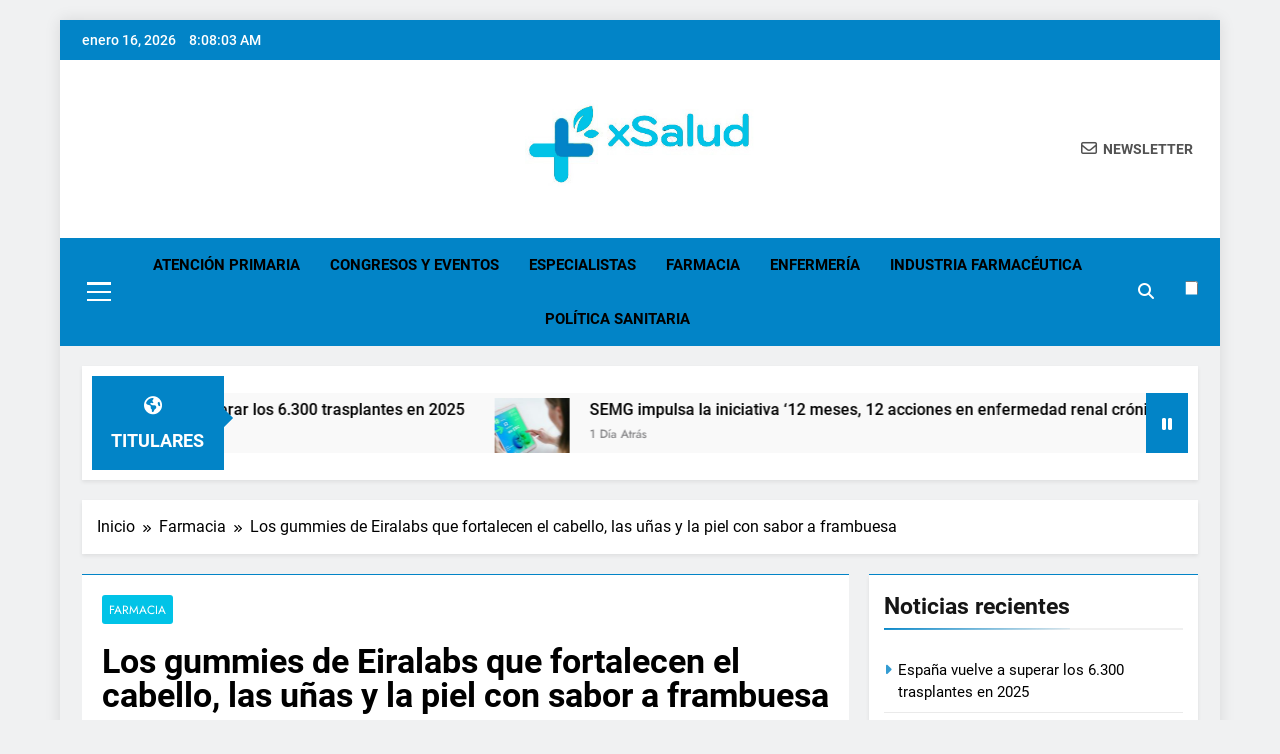

--- FILE ---
content_type: text/html; charset=UTF-8
request_url: https://xsalud.es/eiralabs-gummies/
body_size: 38410
content:
<!doctype html>
<html lang="es">
<head>
	<meta charset="UTF-8">
	<meta name="viewport" content="width=device-width, initial-scale=1">
	<link rel="profile" href="https://gmpg.org/xfn/11">
	<meta name='robots' content='index, follow, max-image-preview:large, max-snippet:-1, max-video-preview:-1' />

	<!-- This site is optimized with the Yoast SEO plugin v26.7 - https://yoast.com/wordpress/plugins/seo/ -->
	<title>Los gummies de Eiralabs que fortalecen el cabello, las uñas y la piel con sabor a frambuesa - xSalud</title>
	<meta name="description" content="Las vitaminas y los minerales de las gummies SKIN HAIR &amp;NAILS son los necesarios y esenciales para la salud de las partes visibles del cuerpo, por lo que son clave en cualquier rutina de belleza." />
	<link rel="canonical" href="https://xsalud.es/eiralabs-gummies/" />
	<meta property="og:locale" content="es_ES" />
	<meta property="og:type" content="article" />
	<meta property="og:title" content="Los gummies de Eiralabs que fortalecen el cabello, las uñas y la piel con sabor a frambuesa - xSalud" />
	<meta property="og:description" content="Las vitaminas y los minerales de las gummies SKIN HAIR &amp;NAILS son los necesarios y esenciales para la salud de las partes visibles del cuerpo, por lo que son clave en cualquier rutina de belleza." />
	<meta property="og:url" content="https://xsalud.es/eiralabs-gummies/" />
	<meta property="og:site_name" content="xSalud" />
	<meta property="article:published_time" content="2023-09-10T06:59:45+00:00" />
	<meta property="og:image" content="https://xsalud.es/wp-content/uploads/2023/09/gummies-scaled.jpg" />
	<meta property="og:image:width" content="1777" />
	<meta property="og:image:height" content="2560" />
	<meta property="og:image:type" content="image/jpeg" />
	<meta name="author" content="xSalud" />
	<meta name="twitter:card" content="summary_large_image" />
	<meta name="twitter:label1" content="Escrito por" />
	<meta name="twitter:data1" content="xSalud" />
	<meta name="twitter:label2" content="Tiempo de lectura" />
	<meta name="twitter:data2" content="3 minutos" />
	<script type="application/ld+json" class="yoast-schema-graph">{"@context":"https://schema.org","@graph":[{"@type":"Article","@id":"https://xsalud.es/eiralabs-gummies/#article","isPartOf":{"@id":"https://xsalud.es/eiralabs-gummies/"},"author":{"name":"xSalud","@id":"https://xsalud.es/#/schema/person/3bb5df9e585050db9c4a0de90eb4b0de"},"headline":"Los gummies de Eiralabs que fortalecen el cabello, las uñas y la piel con sabor a frambuesa","datePublished":"2023-09-10T06:59:45+00:00","mainEntityOfPage":{"@id":"https://xsalud.es/eiralabs-gummies/"},"wordCount":544,"commentCount":0,"publisher":{"@id":"https://xsalud.es/#organization"},"image":{"@id":"https://xsalud.es/eiralabs-gummies/#primaryimage"},"thumbnailUrl":"https://xsalud.es/wp-content/uploads/2023/09/gummies-scaled.jpg","articleSection":["Farmacia"],"inLanguage":"es","potentialAction":[{"@type":"CommentAction","name":"Comment","target":["https://xsalud.es/eiralabs-gummies/#respond"]}]},{"@type":"WebPage","@id":"https://xsalud.es/eiralabs-gummies/","url":"https://xsalud.es/eiralabs-gummies/","name":"Los gummies de Eiralabs que fortalecen el cabello, las uñas y la piel con sabor a frambuesa - xSalud","isPartOf":{"@id":"https://xsalud.es/#website"},"primaryImageOfPage":{"@id":"https://xsalud.es/eiralabs-gummies/#primaryimage"},"image":{"@id":"https://xsalud.es/eiralabs-gummies/#primaryimage"},"thumbnailUrl":"https://xsalud.es/wp-content/uploads/2023/09/gummies-scaled.jpg","datePublished":"2023-09-10T06:59:45+00:00","description":"Las vitaminas y los minerales de las gummies SKIN HAIR &NAILS son los necesarios y esenciales para la salud de las partes visibles del cuerpo, por lo que son clave en cualquier rutina de belleza.","breadcrumb":{"@id":"https://xsalud.es/eiralabs-gummies/#breadcrumb"},"inLanguage":"es","potentialAction":[{"@type":"ReadAction","target":["https://xsalud.es/eiralabs-gummies/"]}]},{"@type":"ImageObject","inLanguage":"es","@id":"https://xsalud.es/eiralabs-gummies/#primaryimage","url":"https://xsalud.es/wp-content/uploads/2023/09/gummies-scaled.jpg","contentUrl":"https://xsalud.es/wp-content/uploads/2023/09/gummies-scaled.jpg","width":1777,"height":2560},{"@type":"BreadcrumbList","@id":"https://xsalud.es/eiralabs-gummies/#breadcrumb","itemListElement":[{"@type":"ListItem","position":1,"name":"Home","item":"https://xsalud.es/"},{"@type":"ListItem","position":2,"name":"Los gummies de Eiralabs que fortalecen el cabello, las uñas y la piel con sabor a frambuesa"}]},{"@type":"WebSite","@id":"https://xsalud.es/#website","url":"https://xsalud.es/","name":"xSalud","description":"Noticias del sector salud. Congresos y eventos, pol&iacute;tica sanitaria, industria farmac&eacute;utica, atenci&oacute;n primaria, especialistas, farmacia, etc...","publisher":{"@id":"https://xsalud.es/#organization"},"potentialAction":[{"@type":"SearchAction","target":{"@type":"EntryPoint","urlTemplate":"https://xsalud.es/?s={search_term_string}"},"query-input":{"@type":"PropertyValueSpecification","valueRequired":true,"valueName":"search_term_string"}}],"inLanguage":"es"},{"@type":"Organization","@id":"https://xsalud.es/#organization","name":"xSalud","url":"https://xsalud.es/","logo":{"@type":"ImageObject","inLanguage":"es","@id":"https://xsalud.es/#/schema/logo/image/","url":"https://xsalud.es/wp-content/uploads/2023/06/cropped-xSalud2-1.jpg","contentUrl":"https://xsalud.es/wp-content/uploads/2023/06/cropped-xSalud2-1.jpg","width":403,"height":159,"caption":"xSalud"},"image":{"@id":"https://xsalud.es/#/schema/logo/image/"}},{"@type":"Person","@id":"https://xsalud.es/#/schema/person/3bb5df9e585050db9c4a0de90eb4b0de","name":"xSalud","image":{"@type":"ImageObject","inLanguage":"es","@id":"https://xsalud.es/#/schema/person/image/","url":"https://secure.gravatar.com/avatar/490906116362a6ff2c39f917f92d05b1eda447fa00a4a819b957f3d734b71012?s=96&d=mm&r=g","contentUrl":"https://secure.gravatar.com/avatar/490906116362a6ff2c39f917f92d05b1eda447fa00a4a819b957f3d734b71012?s=96&d=mm&r=g","caption":"xSalud"},"sameAs":["http://xsalud.es"],"url":"https://xsalud.es/author/admin/"}]}</script>
	<!-- / Yoast SEO plugin. -->


<link rel='dns-prefetch' href='//www.googletagmanager.com' />
<link rel="alternate" type="application/rss+xml" title="xSalud &raquo; Feed" href="https://xsalud.es/feed/" />
<link rel="alternate" type="application/rss+xml" title="xSalud &raquo; Feed de los comentarios" href="https://xsalud.es/comments/feed/" />
<style>[consent-id]:not(.rcb-content-blocker):not([consent-transaction-complete]):not([consent-visual-use-parent^="children:"]):not([consent-confirm]){opacity:0!important;}
.rcb-content-blocker+.rcb-content-blocker-children-fallback~*{display:none!important;}</style><link rel="alternate" type="application/rss+xml" title="xSalud &raquo; Comentario Los gummies de Eiralabs que fortalecen el cabello, las uñas y la piel con sabor a frambuesa del feed" href="https://xsalud.es/eiralabs-gummies/feed/" />
<script data-cfasync="false" src="https://xsalud.es/wp-content/0b7f7b617fc3304244195be1e231e4d5/dist/1660043391.js?ver=975c5defe73b4b2fde03afbaa384a541" id="real-cookie-banner-vendor-real-cookie-banner-banner-js"></script>
<script type="application/json" data-skip-lazy-load="js-extra" data-skip-moving="true" data-no-defer nitro-exclude data-alt-type="application/ld+json" data-dont-merge data-wpmeteor-nooptimize="true" data-cfasync="false" id="af746fe756c9ab21291f3bc23d0f008f01-js-extra">{"slug":"real-cookie-banner","textDomain":"real-cookie-banner","version":"5.2.10","restUrl":"https:\/\/xsalud.es\/wp-json\/real-cookie-banner\/v1\/","restNamespace":"real-cookie-banner\/v1","restPathObfuscateOffset":"9c98208eccc3bd00","restRoot":"https:\/\/xsalud.es\/wp-json\/","restQuery":{"_v":"5.2.10","_locale":"user"},"restNonce":"d241c15782","restRecreateNonceEndpoint":"https:\/\/xsalud.es\/wp-admin\/admin-ajax.php?action=rest-nonce","publicUrl":"https:\/\/xsalud.es\/wp-content\/plugins\/real-cookie-banner\/public\/","chunkFolder":"dist","chunksLanguageFolder":"https:\/\/xsalud.es\/wp-content\/languages\/mo-cache\/real-cookie-banner\/","chunks":{"chunk-config-tab-blocker.lite.js":["es_ES-83d48f038e1cf6148175589160cda67e","es_ES-e5c2f3318cd06f18a058318f5795a54b","es_ES-76129424d1eb6744d17357561a128725","es_ES-d3d8ada331df664d13fa407b77bc690b"],"chunk-config-tab-blocker.pro.js":["es_ES-ddf5ae983675e7b6eec2afc2d53654a2","es_ES-487d95eea292aab22c80aa3ae9be41f0","es_ES-ab0e642081d4d0d660276c9cebfe9f5d","es_ES-0f5f6074a855fa677e6086b82145bd50"],"chunk-config-tab-consent.lite.js":["es_ES-3823d7521a3fc2857511061e0d660408"],"chunk-config-tab-consent.pro.js":["es_ES-9cb9ecf8c1e8ce14036b5f3a5e19f098"],"chunk-config-tab-cookies.lite.js":["es_ES-1a51b37d0ef409906245c7ed80d76040","es_ES-e5c2f3318cd06f18a058318f5795a54b","es_ES-76129424d1eb6744d17357561a128725"],"chunk-config-tab-cookies.pro.js":["es_ES-572ee75deed92e7a74abba4b86604687","es_ES-487d95eea292aab22c80aa3ae9be41f0","es_ES-ab0e642081d4d0d660276c9cebfe9f5d"],"chunk-config-tab-dashboard.lite.js":["es_ES-f843c51245ecd2b389746275b3da66b6"],"chunk-config-tab-dashboard.pro.js":["es_ES-ae5ae8f925f0409361cfe395645ac077"],"chunk-config-tab-import.lite.js":["es_ES-66df94240f04843e5a208823e466a850"],"chunk-config-tab-import.pro.js":["es_ES-e5fee6b51986d4ff7a051d6f6a7b076a"],"chunk-config-tab-licensing.lite.js":["es_ES-e01f803e4093b19d6787901b9591b5a6"],"chunk-config-tab-licensing.pro.js":["es_ES-4918ea9704f47c2055904e4104d4ffba"],"chunk-config-tab-scanner.lite.js":["es_ES-b10b39f1099ef599835c729334e38429"],"chunk-config-tab-scanner.pro.js":["es_ES-752a1502ab4f0bebfa2ad50c68ef571f"],"chunk-config-tab-settings.lite.js":["es_ES-37978e0b06b4eb18b16164a2d9c93a2c"],"chunk-config-tab-settings.pro.js":["es_ES-e59d3dcc762e276255c8989fbd1f80e3"],"chunk-config-tab-tcf.lite.js":["es_ES-4f658bdbf0aa370053460bc9e3cd1f69","es_ES-e5c2f3318cd06f18a058318f5795a54b","es_ES-d3d8ada331df664d13fa407b77bc690b"],"chunk-config-tab-tcf.pro.js":["es_ES-e1e83d5b8a28f1f91f63b9de2a8b181a","es_ES-487d95eea292aab22c80aa3ae9be41f0","es_ES-0f5f6074a855fa677e6086b82145bd50"]},"others":{"customizeValuesBanner":"{\"layout\":{\"type\":\"dialog\",\"maxHeightEnabled\":false,\"maxHeight\":740,\"dialogMaxWidth\":530,\"dialogPosition\":\"middleCenter\",\"dialogMargin\":[0,0,0,0],\"bannerPosition\":\"bottom\",\"bannerMaxWidth\":1024,\"dialogBorderRadius\":3,\"borderRadius\":5,\"animationIn\":\"slideInUp\",\"animationInDuration\":500,\"animationInOnlyMobile\":true,\"animationOut\":\"none\",\"animationOutDuration\":500,\"animationOutOnlyMobile\":true,\"overlay\":true,\"overlayBg\":\"#000000\",\"overlayBgAlpha\":38,\"overlayBlur\":2},\"decision\":{\"acceptAll\":\"button\",\"acceptEssentials\":\"button\",\"showCloseIcon\":false,\"acceptIndividual\":\"link\",\"buttonOrder\":\"all,essential,save,individual\",\"showGroups\":false,\"groupsFirstView\":false,\"saveButton\":\"always\"},\"design\":{\"bg\":\"#ffffff\",\"textAlign\":\"center\",\"linkTextDecoration\":\"underline\",\"borderWidth\":0,\"borderColor\":\"#ffffff\",\"fontSize\":13,\"fontColor\":\"#2b2b2b\",\"fontInheritFamily\":true,\"fontFamily\":\"Arial, Helvetica, sans-serif\",\"fontWeight\":\"normal\",\"boxShadowEnabled\":true,\"boxShadowOffsetX\":0,\"boxShadowOffsetY\":5,\"boxShadowBlurRadius\":13,\"boxShadowSpreadRadius\":0,\"boxShadowColor\":\"#000000\",\"boxShadowColorAlpha\":20},\"headerDesign\":{\"inheritBg\":true,\"bg\":\"#f4f4f4\",\"inheritTextAlign\":true,\"textAlign\":\"center\",\"padding\":[17,20,15,20],\"logo\":\"\",\"logoRetina\":\"\",\"logoMaxHeight\":40,\"logoPosition\":\"left\",\"logoMargin\":[5,15,5,15],\"fontSize\":20,\"fontColor\":\"#2b2b2b\",\"fontInheritFamily\":true,\"fontFamily\":\"Arial, Helvetica, sans-serif\",\"fontWeight\":\"normal\",\"borderWidth\":1,\"borderColor\":\"#efefef\"},\"bodyDesign\":{\"padding\":[15,20,5,20],\"descriptionInheritFontSize\":true,\"descriptionFontSize\":13,\"dottedGroupsInheritFontSize\":true,\"dottedGroupsFontSize\":13,\"dottedGroupsBulletColor\":\"#15779b\",\"teachingsInheritTextAlign\":true,\"teachingsTextAlign\":\"center\",\"teachingsSeparatorActive\":true,\"teachingsSeparatorWidth\":50,\"teachingsSeparatorHeight\":1,\"teachingsSeparatorColor\":\"#15779b\",\"teachingsInheritFontSize\":false,\"teachingsFontSize\":12,\"teachingsInheritFontColor\":false,\"teachingsFontColor\":\"#7c7c7c\",\"accordionMargin\":[10,0,5,0],\"accordionPadding\":[5,10,5,10],\"accordionArrowType\":\"outlined\",\"accordionArrowColor\":\"#15779b\",\"accordionBg\":\"#ffffff\",\"accordionActiveBg\":\"#f9f9f9\",\"accordionHoverBg\":\"#efefef\",\"accordionBorderWidth\":1,\"accordionBorderColor\":\"#efefef\",\"accordionTitleFontSize\":12,\"accordionTitleFontColor\":\"#2b2b2b\",\"accordionTitleFontWeight\":\"normal\",\"accordionDescriptionMargin\":[5,0,0,0],\"accordionDescriptionFontSize\":12,\"accordionDescriptionFontColor\":\"#757575\",\"accordionDescriptionFontWeight\":\"normal\",\"acceptAllOneRowLayout\":false,\"acceptAllPadding\":[10,10,10,10],\"acceptAllBg\":\"#15779b\",\"acceptAllTextAlign\":\"center\",\"acceptAllFontSize\":18,\"acceptAllFontColor\":\"#ffffff\",\"acceptAllFontWeight\":\"normal\",\"acceptAllBorderWidth\":0,\"acceptAllBorderColor\":\"#000000\",\"acceptAllHoverBg\":\"#11607d\",\"acceptAllHoverFontColor\":\"#ffffff\",\"acceptAllHoverBorderColor\":\"#000000\",\"acceptEssentialsUseAcceptAll\":true,\"acceptEssentialsButtonType\":\"\",\"acceptEssentialsPadding\":[10,10,10,10],\"acceptEssentialsBg\":\"#efefef\",\"acceptEssentialsTextAlign\":\"center\",\"acceptEssentialsFontSize\":18,\"acceptEssentialsFontColor\":\"#0a0a0a\",\"acceptEssentialsFontWeight\":\"normal\",\"acceptEssentialsBorderWidth\":0,\"acceptEssentialsBorderColor\":\"#000000\",\"acceptEssentialsHoverBg\":\"#e8e8e8\",\"acceptEssentialsHoverFontColor\":\"#000000\",\"acceptEssentialsHoverBorderColor\":\"#000000\",\"acceptIndividualPadding\":[5,5,5,5],\"acceptIndividualBg\":\"#ffffff\",\"acceptIndividualTextAlign\":\"center\",\"acceptIndividualFontSize\":15,\"acceptIndividualFontColor\":\"#15779b\",\"acceptIndividualFontWeight\":\"normal\",\"acceptIndividualBorderWidth\":0,\"acceptIndividualBorderColor\":\"#000000\",\"acceptIndividualHoverBg\":\"#ffffff\",\"acceptIndividualHoverFontColor\":\"#11607d\",\"acceptIndividualHoverBorderColor\":\"#000000\"},\"footerDesign\":{\"poweredByLink\":true,\"inheritBg\":false,\"bg\":\"#fcfcfc\",\"inheritTextAlign\":true,\"textAlign\":\"center\",\"padding\":[10,20,15,20],\"fontSize\":14,\"fontColor\":\"#7c7c7c\",\"fontInheritFamily\":true,\"fontFamily\":\"Arial, Helvetica, sans-serif\",\"fontWeight\":\"normal\",\"hoverFontColor\":\"#2b2b2b\",\"borderWidth\":1,\"borderColor\":\"#efefef\",\"languageSwitcher\":\"flags\"},\"texts\":{\"headline\":\"Privacidad\",\"description\":\"Usamos cookies y tecnolog\\u00edas similares en nuestro sitio web y procesamos sus datos personales (por ejemplo, direcci\\u00f3n IP), por ejemplo, para personalizar contenido y anuncios, para integrar medios de proveedores externos o para analizar el tr\\u00e1fico en nuestro sitio web. El procesamiento de datos tambi\\u00e9n puede ocurrir como resultado de la instalaci\\u00f3n de cookies. Compartimos estos datos con terceros que nombramos en la configuraci\\u00f3n de privacidad.<br \\\/><br \\\/>El procesamiento de datos puede realizarse con su consentimiento o sobre la base de un inter\\u00e9s leg\\u00edtimo, al que puede oponerse en la configuraci\\u00f3n de privacidad. Tiene derecho a no dar su consentimiento y a cambiar o revocar su consentimiento en un momento posterior. Para obtener m\\u00e1s informaci\\u00f3n sobre el uso de sus datos, visite nuestra {{privacyPolicy}}pol\\u00edtica de privacidad{{\\\/privacyPolicy}}.\",\"acceptAll\":\"Aceptar\",\"acceptEssentials\":\"Continuar sin consentimiento\",\"acceptIndividual\":\"Configurar opciones de privacidad individual\",\"poweredBy\":\"2\",\"dataProcessingInUnsafeCountries\":\"Some services process personal data in unsecure third countries. By consenting to the use of these services, you also consent to the processing of your data in these unsecure third countries in accordance with {{legalBasis}}. This involves risks that your data will be processed by authorities for control and monitoring purposes, perhaps without the possibility of a legal recourse.\",\"ageNoticeBanner\":\"\\u00bfTienes menos de 16 a\\u00f1os? Entonces no puedes dar tu consentimiento para los servicios opcionales. Pide a tus padres o tutores legales que acepten estos servicios contigo.\",\"ageNoticeBlocker\":\"\\u00bfTienes menos de 16 a\\u00f1os? Entonces no puedes dar tu consentimiento para los servicios opcionales. Pide a tus padres o tutores legales que acepten estos servicios contigo.\",\"listServicesNotice\":\"Al aceptar todos los servicios, permite que se carguen {{services}}. Estos servicios se dividen en grupos {{serviceGroups}} seg\\u00fan su finalidad (perteneciente marcado con n\\u00fameros en super\\u00edndice).\",\"listServicesLegitimateInterestNotice\":\"In addition, {{services}} are loaded based on a legitimate interest.\",\"consentForwardingExternalHosts\":\"Your consent is also applicable on {{websites}}.\",\"blockerHeadline\":\"{{name}} bloqueado debido a la configuraci\\u00f3n de privacidad\",\"blockerLinkShowMissing\":\"Mostrar todos los servicios que a\\u00fan necesita aceptar\",\"blockerLoadButton\":\"Aceptar servicios y cargar contenido\",\"blockerAcceptInfo\":\"Cargar el contenido bloqueado ajustar\\u00e1 su configuraci\\u00f3n de privacidad. El contenido de este servicio no se bloquear\\u00e1 en el futuro.\",\"stickyHistory\":\"Historial de los ajustes de privacidad\",\"stickyRevoke\":\"Revocar consentimientos\",\"stickyRevokeSuccessMessage\":\"Ha revocado exitosamente el consentimiento para los servicios con sus cookies y el tratamiento de datos personales. \\u00a1La p\\u00e1gina se volver\\u00e1 a cargar ahora!\",\"stickyChange\":\"Cambiar los ajustes de privacidad\"},\"individualLayout\":{\"inheritDialogMaxWidth\":false,\"dialogMaxWidth\":970,\"inheritBannerMaxWidth\":true,\"bannerMaxWidth\":1980,\"descriptionTextAlign\":\"left\"},\"group\":{\"checkboxBg\":\"#f0f0f0\",\"checkboxBorderWidth\":1,\"checkboxBorderColor\":\"#d2d2d2\",\"checkboxActiveColor\":\"#ffffff\",\"checkboxActiveBg\":\"#15779b\",\"checkboxActiveBorderColor\":\"#11607d\",\"groupInheritBg\":true,\"groupBg\":\"#f4f4f4\",\"groupPadding\":[15,15,15,15],\"groupSpacing\":10,\"groupBorderRadius\":5,\"groupBorderWidth\":1,\"groupBorderColor\":\"#f4f4f4\",\"headlineFontSize\":16,\"headlineFontWeight\":\"normal\",\"headlineFontColor\":\"#2b2b2b\",\"descriptionFontSize\":14,\"descriptionFontColor\":\"#7c7c7c\",\"linkColor\":\"#7c7c7c\",\"linkHoverColor\":\"#2b2b2b\",\"detailsHideLessRelevant\":true},\"saveButton\":{\"useAcceptAll\":true,\"type\":\"button\",\"padding\":[10,10,10,10],\"bg\":\"#efefef\",\"textAlign\":\"center\",\"fontSize\":18,\"fontColor\":\"#0a0a0a\",\"fontWeight\":\"normal\",\"borderWidth\":0,\"borderColor\":\"#000000\",\"hoverBg\":\"#e8e8e8\",\"hoverFontColor\":\"#000000\",\"hoverBorderColor\":\"#000000\"},\"individualTexts\":{\"headline\":\"Preferencias de privacidad individual\",\"description\":\"Usamos cookies y tecnolog\\u00edas similares en nuestro sitio web y procesamos sus datos personales (por ejemplo, direcci\\u00f3n IP), por ejemplo, para personalizar contenido y anuncios, para integrar medios de proveedores externos o para analizar el tr\\u00e1fico en nuestro sitio web. El procesamiento de datos tambi\\u00e9n puede ocurrir como resultado de la instalaci\\u00f3n de cookies. Compartimos estos datos con terceros que nombramos en la configuraci\\u00f3n de privacidad.<br \\\/><br \\\/>El procesamiento de datos puede realizarse con su consentimiento o sobre la base de un inter\\u00e9s leg\\u00edtimo, al que puede oponerse en la configuraci\\u00f3n de privacidad. Tiene derecho a no dar su consentimiento y a cambiar o revocar su consentimiento en un momento posterior. Para obtener m\\u00e1s informaci\\u00f3n sobre el uso de sus datos, visite nuestra {{privacyPolicy}}pol\\u00edtica de privacidad{{\\\/privacyPolicy}}.<br \\\/><br \\\/>A continuaci\\u00f3n encontrar\\u00e1 una descripci\\u00f3n general de todos los servicios utilizados por este sitio web. Puede ver informaci\\u00f3n detallada sobre cada servicio y aceptarlos individualmente o ejercer su derecho de oposici\\u00f3n.\",\"save\":\"Guardar opciones personalizadas\",\"showMore\":\"Mostrar informaci\\u00f3n del servicio\",\"hideMore\":\"Ocultar informaci\\u00f3n del servicio\",\"postamble\":\"\"},\"mobile\":{\"enabled\":true,\"maxHeight\":400,\"hideHeader\":false,\"alignment\":\"bottom\",\"scalePercent\":90,\"scalePercentVertical\":-50},\"sticky\":{\"enabled\":false,\"animationsEnabled\":true,\"alignment\":\"left\",\"bubbleBorderRadius\":50,\"icon\":\"fingerprint\",\"iconCustom\":\"\",\"iconCustomRetina\":\"\",\"iconSize\":30,\"iconColor\":\"#ffffff\",\"bubbleMargin\":[10,20,20,20],\"bubblePadding\":15,\"bubbleBg\":\"#15779b\",\"bubbleBorderWidth\":0,\"bubbleBorderColor\":\"#10556f\",\"boxShadowEnabled\":true,\"boxShadowOffsetX\":0,\"boxShadowOffsetY\":2,\"boxShadowBlurRadius\":5,\"boxShadowSpreadRadius\":1,\"boxShadowColor\":\"#105b77\",\"boxShadowColorAlpha\":40,\"bubbleHoverBg\":\"#ffffff\",\"bubbleHoverBorderColor\":\"#000000\",\"hoverIconColor\":\"#000000\",\"hoverIconCustom\":\"\",\"hoverIconCustomRetina\":\"\",\"menuFontSize\":16,\"menuBorderRadius\":5,\"menuItemSpacing\":10,\"menuItemPadding\":[5,10,5,10]},\"customCss\":{\"css\":\"\",\"antiAdBlocker\":\"y\"}}","isPro":false,"showProHints":false,"proUrl":"https:\/\/devowl.io\/go\/real-cookie-banner?source=rcb-lite","showLiteNotice":true,"frontend":{"groups":"[{\"id\":25,\"name\":\"Essential\",\"slug\":\"essential\",\"description\":\"Essential services are required for the basic functionality of the website. They only contain technically necessary services. These services cannot be objected to.\",\"isEssential\":true,\"isDefault\":false,\"items\":[{\"id\":527,\"name\":\"Real Cookie Banner\",\"purpose\":\"Real Cookie Banner solicita a los visitantes del sitio web su consentimiento para instalar cookies y procesar datos personales. Para ello, se asigna un UUID (identificaci\\u00f3n seud\\u00f3nima del usuario) a cada visitante del sitio web, que es v\\u00e1lido para almacenar el consentimiento hasta que caduca la cookie. Las cookies se utilizan para comprobar si se pueden establecer cookies, para almacenar la referencia al consentimiento documentado, para almacenar a qu\\u00e9 servicios de qu\\u00e9 grupos de servicios ha dado su consentimiento el visitante y, si el consentimiento se obtiene conforme al Marco de Transparencia y Consentimiento (TCF), para almacenar el consentimiento en socios, finalidades, fines especiales, funciones y caracter\\u00edsticas especiales del TCF. Como parte de la obligaci\\u00f3n de divulgaci\\u00f3n de acuerdo con el GDPR, el consentimiento recogido est\\u00e1 plenamente documentado. Esto incluye, adem\\u00e1s de los servicios y grupos de servicios a los que el visitante ha dado su consentimiento, y si el consentimiento se obtiene de acuerdo con la norma TCF, a qu\\u00e9 socios TCF, prop\\u00f3sitos y funciones ha dado su consentimiento el visitante, todos los ajustes del banner de cookies en el momento del consentimiento, as\\u00ed como las circunstancias t\\u00e9cnicas (por ejemplo, el tama\\u00f1o del \\u00e1rea mostrada en el momento del consentimiento) y las interacciones del usuario (por ejemplo, hacer clic en los botones) que condujeron al consentimiento. El consentimiento se recoge una vez por idioma.\",\"providerContact\":{\"phone\":\"\",\"email\":\"\",\"link\":\"\"},\"isProviderCurrentWebsite\":true,\"provider\":\"xSalud\",\"uniqueName\":\"\",\"isEmbeddingOnlyExternalResources\":false,\"legalBasis\":\"legal-requirement\",\"dataProcessingInCountries\":[],\"dataProcessingInCountriesSpecialTreatments\":[],\"technicalDefinitions\":[{\"type\":\"http\",\"name\":\"real_cookie_banner*\",\"host\":\".xsalud.es\",\"duration\":365,\"durationUnit\":\"d\",\"isSessionDuration\":false,\"purpose\":\"Identificador \\u00fanico para el consentimiento, pero no para el visitante del sitio web. Hash de revisi\\u00f3n para los ajustes del banner de cookies (textos, colores, caracter\\u00edsticas, grupos de servicios, servicios, bloqueadores de contenido, etc.). Identificadores para los servicios y grupos de servicios consentidos.\"},{\"type\":\"http\",\"name\":\"real_cookie_banner*-tcf\",\"host\":\".xsalud.es\",\"duration\":365,\"durationUnit\":\"d\",\"isSessionDuration\":false,\"purpose\":\"Consentimientos recogidos en el marco del TCF almacenados en formato TC String, incluidos los proveedores del TCF, los fines, los fines especiales, las caracter\\u00edsticas y las caracter\\u00edsticas especiales.\"},{\"type\":\"http\",\"name\":\"real_cookie_banner*-gcm\",\"host\":\".xsalud.es\",\"duration\":365,\"durationUnit\":\"d\",\"isSessionDuration\":false,\"purpose\":\"Consentimientos en los tipos de consentimiento (prop\\u00f3sitos) recogidos bajo el Modo de Consentimiento de Google almacenados para todos los servicios compatibles con el Modo de Consentimiento de Google.\"},{\"type\":\"http\",\"name\":\"real_cookie_banner-test\",\"host\":\".xsalud.es\",\"duration\":365,\"durationUnit\":\"d\",\"isSessionDuration\":false,\"purpose\":\"Cookie establecida para probar la funcionalidad de las cookies HTTP. Eliminada inmediatamente despu\\u00e9s de la prueba.\"},{\"type\":\"local\",\"name\":\"real_cookie_banner*\",\"host\":\"https:\\\/\\\/xsalud.es\",\"duration\":1,\"durationUnit\":\"d\",\"isSessionDuration\":false,\"purpose\":\"Identificador \\u00fanico para el consentimiento, pero no para el visitante del sitio web. Hash de revisi\\u00f3n para los ajustes del banner de cookies (textos, colores, caracter\\u00edsticas, grupos de servicios, servicios, bloqueadores de contenido, etc.). Identificadores para los servicios y grupos de servicios consentidos. S\\u00f3lo se almacena hasta que se documenta el consentimiento en el servidor del sitio web.\"},{\"type\":\"local\",\"name\":\"real_cookie_banner*-tcf\",\"host\":\"https:\\\/\\\/xsalud.es\",\"duration\":1,\"durationUnit\":\"d\",\"isSessionDuration\":false,\"purpose\":\"Los consentimientos recogidos en el marco del TCF se almacenan en formato TC String, incluidos los proveedores del TCF, los fines, los fines especiales, las caracter\\u00edsticas y las caracter\\u00edsticas especiales. S\\u00f3lo se almacena hasta que se documenta el consentimiento en el servidor del sitio web.\"},{\"type\":\"local\",\"name\":\"real_cookie_banner*-gcm\",\"host\":\"https:\\\/\\\/xsalud.es\",\"duration\":1,\"durationUnit\":\"d\",\"isSessionDuration\":false,\"purpose\":\"Los consentimientos recopilados bajo el Modo de Consentimiento de Google se almacenan en tipos de consentimiento (prop\\u00f3sitos) para todos los servicios compatibles con el Modo de Consentimiento de Google. S\\u00f3lo se almacena hasta que el consentimiento se documenta en el servidor del sitio web.\"},{\"type\":\"local\",\"name\":\"real_cookie_banner-consent-queue*\",\"host\":\"https:\\\/\\\/xsalud.es\",\"duration\":1,\"durationUnit\":\"d\",\"isSessionDuration\":false,\"purpose\":\"Almacenamiento en cach\\u00e9 local de la selecci\\u00f3n en el banner de cookies hasta que el servidor documente el consentimiento; documentaci\\u00f3n peri\\u00f3dica o al cambiar de p\\u00e1gina intentada si el servidor no est\\u00e1 disponible o est\\u00e1 sobrecargado.\"}],\"codeDynamics\":[],\"providerPrivacyPolicyUrl\":\"http:\\\/\\\/xsalud.es\\\/privacy-policy\\\/\",\"providerLegalNoticeUrl\":\"http:\\\/\\\/xsalud.es\\\/politica-de-privacidad\\\/\",\"tagManagerOptInEventName\":\"\",\"tagManagerOptOutEventName\":\"\",\"googleConsentModeConsentTypes\":[],\"executePriority\":10,\"codeOptIn\":\"\",\"executeCodeOptInWhenNoTagManagerConsentIsGiven\":false,\"codeOptOut\":\"\",\"executeCodeOptOutWhenNoTagManagerConsentIsGiven\":false,\"deleteTechnicalDefinitionsAfterOptOut\":false,\"codeOnPageLoad\":\"\",\"presetId\":\"real-cookie-banner\"}]}]","links":[{"id":3224,"label":"Pol\u00edtica de privacidad","pageType":"privacyPolicy","isExternalUrl":false,"pageId":3,"url":"https:\/\/xsalud.es\/politica-de-privacidad\/","hideCookieBanner":true,"isTargetBlank":true}],"websiteOperator":{"address":"","country":"","contactEmail":"base64-encoded:cmVkYWNjaW9uQHhzYWx1ZC5lcw==","contactPhone":"","contactFormUrl":false},"blocker":[],"languageSwitcher":[],"predefinedDataProcessingInSafeCountriesLists":{"GDPR":["AT","BE","BG","HR","CY","CZ","DK","EE","FI","FR","DE","GR","HU","IE","IS","IT","LI","LV","LT","LU","MT","NL","NO","PL","PT","RO","SK","SI","ES","SE"],"DSG":["CH"],"GDPR+DSG":[],"ADEQUACY_EU":["AD","AR","CA","FO","GG","IL","IM","JP","JE","NZ","KR","CH","GB","UY","US"],"ADEQUACY_CH":["DE","AD","AR","AT","BE","BG","CA","CY","HR","DK","ES","EE","FI","FR","GI","GR","GG","HU","IM","FO","IE","IS","IL","IT","JE","LV","LI","LT","LU","MT","MC","NO","NZ","NL","PL","PT","CZ","RO","GB","SK","SI","SE","UY","US"]},"decisionCookieName":"real_cookie_banner-v:3_blog:1_path:5e4dd45","revisionHash":"cad1c731e60e6ac393c23c14c912b87c","territorialLegalBasis":["gdpr-eprivacy"],"setCookiesViaManager":"none","isRespectDoNotTrack":false,"failedConsentDocumentationHandling":"essentials","isAcceptAllForBots":true,"isDataProcessingInUnsafeCountries":false,"isAgeNotice":true,"ageNoticeAgeLimit":16,"isListServicesNotice":true,"isBannerLessConsent":false,"isTcf":false,"isGcm":false,"isGcmListPurposes":false,"hasLazyData":false},"anonymousContentUrl":"https:\/\/xsalud.es\/wp-content\/0b7f7b617fc3304244195be1e231e4d5\/dist\/","anonymousHash":"0b7f7b617fc3304244195be1e231e4d5","hasDynamicPreDecisions":false,"isLicensed":true,"isDevLicense":false,"multilingualSkipHTMLForTag":"","isCurrentlyInTranslationEditorPreview":false,"defaultLanguage":"","currentLanguage":"","activeLanguages":[],"context":"","iso3166OneAlpha2":{"AF":"Afganist\u00e1n","AL":"Albania","DE":"Alemania","DZ":"Algeria","AD":"Andorra","AO":"Angola","AI":"Anguila","AG":"Antigua y Barbuda","AN":"Antillas Neerlandesas","SA":"Arabia Saudita","AR":"Argentina","AM":"Armenia","AW":"Aruba","AU":"Australia","AT":"Austria","AZ":"Azerbaiy\u00e1n","BS":"Bahamas","JE":"Bail\u00eda de Jersey","BD":"Bangladesh","BB":"Barbados","BH":"Bar\u00e9in","BZ":"Belice","BJ":"Ben\u00edn","BM":"Bermudas","BY":"Bielorrusia","BO":"Bolivia","BA":"Bosnia y Herzegovina","BW":"Botsuana","BR":"Brasil","BN":"Brun\u00e9i","BG":"Bulgaria","BF":"Burkina Faso","BI":"Burundi","BT":"But\u00e1n","BE":"B\u00e9lgica","CV":"Cabo Verde","KH":"Camboya","CM":"Camer\u00fan","CA":"Canad\u00e1","BQ":"Caribe Pa\u00edses Bajos","QA":"Catar","TD":"Chad","CL":"Chile","CN":"China","CY":"Chipre","CO":"Colombia","CG":"Congo","KP":"Corea del Norte","KR":"Corea del Sur","CR":"Costa Rica","CI":"Costa de Marfil","HR":"Croacia","CU":"Cuba","CW":"Cura\u00e7ao","DK":"Dinamarca","DM":"Dominica","EC":"Ecuador","EG":"Egipto","LB":"El L\u00edbano","SV":"El Salvador","IO":"El Territorio Brit\u00e1nico del Oc\u00e9ano \u00cdndico","AE":"Emiratos \u00c1rabes Unidos","ER":"Eritrea","SK":"Eslovaquia","SI":"Eslovenia","ES":"Espa\u00f1a","KW":"Estado de Kuwait","FM":"Estados Federados de Micronesia","US":"Estados Unidos","EE":"Estonia","ET":"Etiop\u00eda","RU":"Federaci\u00f3n de Rusia","FJ":"Fiji","PH":"Filipinas","FI":"Finlandia","FR":"Francia","GA":"Gab\u00f3n","GM":"Gambia","GE":"Georgia","GS":"Georgia del Sur","GH":"Ghana","GI":"Gibraltar","GD":"Granada","GR":"Grecia","GL":"Groenlandia","GP":"Guadalupe","GU":"Guam","GT":"Guatemala","GF":"Guayana Francesa","GG":"Guernsey","GQ":"Guinea Ecuatorial","GW":"Guinea-Bissau","GY":"Guyana","HT":"Hait\u00ed","HN":"Honduras","HK":"Hong Kong","HU":"Hungr\u00eda","IN":"India","ID":"Indonesia","IQ":"Iraq","IE":"Irlanda","BV":"Isla Bouvet","MU":"Isla Mauricio","IM":"Isla de Man","MS":"Isla de Montserrat","CX":"Isla de Navidad","NF":"Isla de Norfolk","IS":"Islandia","KY":"Islas Caim\u00e1n","CC":"Islas Cocos (Keeling)","CK":"Islas Cook","FO":"Islas Feroe","HM":"Islas Heard y Mcdonald","MP":"Islas Marianas del Norte","MH":"Islas Marshall","PN":"Islas Pitcairn","SB":"Islas Salom\u00f3n","SC":"Islas Seychelles","TC":"Islas Turcas y Caicos","VG":"Islas V\u00edrgenes Brit\u00e1nicas","VI":"Islas V\u00edrgenes, EE.UU.","UM":"Islas perif\u00e9ricas de Estados Unidos","IL":"Israel","IT":"Italia","JM":"Jamaica","JP":"Jap\u00f3n","JO":"Jordania","KZ":"Kazajist\u00e1n","KE":"Kenia","KG":"Kirguist\u00e1n","KI":"Kiribati","XK":"Kosovo","AQ":"La Ant\u00e1rtida","LA":"Laos","KM":"Las Comoras","FK":"Las Islas Malvinas","MV":"Las Maldivas","TF":"Las Tierras Australes y Ant\u00e1rticas Francesas","LS":"Lesoto","LV":"Letonia","LR":"Liberia","LY":"Libia","LI":"Liechtenstein","LT":"Lituania","LU":"Luxemburgo","MO":"Macao","MK":"Macedonia","MG":"Madagascar","MY":"Malasia","MW":"Malawi","ML":"Mali","MT":"Malta","MA":"Marruecos","MQ":"Martinica","MR":"Mauritania","YT":"Mayotte","MD":"Moldavia","MN":"Mongolia","ME":"Montenegro","MZ":"Mozambique","MM":"Myanmar","MX":"M\u00e9xico","MC":"M\u00f3naco","NA":"Namibia","NR":"Nauru","NP":"Nepal","NI":"Nicaragua","NG":"Nigeria","NU":"Niue","NO":"Noruega","NC":"Nueva Caledonia","NZ":"Nueva Zelanda","NE":"N\u00edger","OM":"Om\u00e1n","PK":"Pakist\u00e1n","PW":"Palau","PA":"Panam\u00e1","PG":"Pap\u00faa Nueva Guinea","PY":"Paraguay","NL":"Pa\u00edses Bajos","PE":"Per\u00fa","PF":"Polinesia Francesa","PL":"Polonia","PT":"Portugal","PR":"Puerto Rico","GB":"Reino Unido","CF":"Rep\u00fablica Centroafricana","CZ":"Rep\u00fablica Checa","CD":"Rep\u00fablica Democr\u00e1tica del Congo","DO":"Rep\u00fablica Dominicana","IR":"Rep\u00fablica Isl\u00e1mica de Ir\u00e1n","GN":"Rep\u00fablica de Guinea","RE":"Reuni\u00f3n","RO":"Romania","RW":"Ruanda","WS":"Samoa","AS":"Samoa Americana","BL":"San Bartolom\u00e9","KN":"San Crist\u00f3bal y Nieves","SM":"San Marino","MF":"San Martin","PM":"San Pedro y Miquel\u00f3n","VC":"San Vicente y las Granadinas","SH":"Santa Elena","LC":"Santa Lucia","VA":"Santa Sede (Estado de la Ciudad del Vaticano)","ST":"Santo Tom\u00e9 y Pr\u00edncipe","SN":"Senegal","RS":"Serbia","SL":"Sierra Leona","SG":"Singapur","SX":"Sint Maarten","SY":"Siria","SO":"Somalia","LK":"Sri Lanka","SZ":"Suazilandia","ZA":"Sud\u00e1frica","SD":"Sud\u00e1n","SS":"Sud\u00e1n del Sur","SE":"Suecia","CH":"Suiza","SR":"Surinam","SJ":"Svalbard y Jan Mayen","EH":"S\u00e1hara Occidental","TH":"Tailandia","TW":"Taiw\u00e1n","TZ":"Tanzania","TJ":"Tayikist\u00e1n","PS":"Territorio Palestino Ocupado","TL":"Timor Oriental","TG":"Togo","TK":"Tokelau","TO":"Tonga","TT":"Trinidad y Tobago","TM":"Turkmenist\u00e1n","TR":"Turqu\u00eda","TV":"Tuvalu","TN":"T\u00fanez","UA":"Ucrania","UG":"Uganda","UY":"Uruguay","UZ":"Uzbekist\u00e1n","VU":"Vanuatu","VE":"Venezuela","VN":"Vietnam","WF":"Wallis y Futuna","YE":"Yemen","DJ":"Yibuti","ZM":"Zambia","ZW":"Zimbawe","AX":"\u00c5land"},"visualParentSelectors":{".et_pb_video_box":1,".et_pb_video_slider:has(>.et_pb_slider_carousel %s)":"self",".ast-oembed-container":1,".wpb_video_wrapper":1,".gdlr-core-pbf-background-wrap":1},"isPreventPreDecision":false,"isInvalidateImplicitUserConsent":false,"dependantVisibilityContainers":["[role=\"tabpanel\"]",".eael-tab-content-item",".wpcs_content_inner",".op3-contenttoggleitem-content",".op3-popoverlay-content",".pum-overlay","[data-elementor-type=\"popup\"]",".wp-block-ub-content-toggle-accordion-content-wrap",".w-popup-wrap",".oxy-lightbox_inner[data-inner-content=true]",".oxy-pro-accordion_body",".oxy-tab-content",".kt-accordion-panel",".vc_tta-panel-body",".mfp-hide","div[id^=\"tve_thrive_lightbox_\"]",".brxe-xpromodalnestable",".evcal_eventcard",".divioverlay",".et_pb_toggle_content"],"disableDeduplicateExceptions":[".et_pb_video_slider"],"bannerDesignVersion":12,"bannerI18n":{"showMore":"Ver m\u00e1s","hideMore":"Ocultar","showLessRelevantDetails":"Ver m\u00e1s detalles (%s)","hideLessRelevantDetails":"Ocultar m\u00e1s detalles (%s)","other":"Otros","legalBasis":{"label":"Uso conforme a la base legal de","consentPersonalData":"Consentimiento para el tratamiento de datos personales","consentStorage":"Consentimiento para almacenar o acceder a informaci\u00f3n en el equipo terminal del usuario","legitimateInterestPersonalData":"Inter\u00e9s leg\u00edtimo para el tratamiento de datos personales","legitimateInterestStorage":"Prestaci\u00f3n del servicio digital solicitado expl\u00edcitamente para almacenar o acceder a informaci\u00f3n en el equipo terminal del usuario","legalRequirementPersonalData":"Cumplimiento de una obligaci\u00f3n legal de tratamiento de datos personales"},"territorialLegalBasisArticles":{"gdpr-eprivacy":{"dataProcessingInUnsafeCountries":"Art. 49.1.a) RGPD"},"dsg-switzerland":{"dataProcessingInUnsafeCountries":"Art. 17.1.a) DSG (Suiza)"}},"legitimateInterest":"Inter\u00e9s leg\u00edtimo","consent":"Consentimiento","crawlerLinkAlert":"Hemos detectado que es un crawler o bot. Solo las personas f\u00edsicas deben dar su consentimiento a las cookies y al tratamiento de datos personales. Por lo tanto, el enlace no cumple ninguna funci\u00f3n para usted.","technicalCookieDefinitions":"Definiciones de cookies t\u00e9cnicas","technicalCookieName":"Nombre de la cookie t\u00e9cnica","usesCookies":"Utiliza cookies","cookieRefresh":"Actualizaci\u00f3n de cookies","usesNonCookieAccess":"Utiliza informaci\u00f3n similar a las cookies (LocalStorage, SessionStorage, IndexDB, etc.)","host":"Host","duration":"Duraci\u00f3n","noExpiration":"Sin caducidad","type":"Tipo","purpose":"Prop\u00f3sito","purposes":"Finalidades","headerTitlePrivacyPolicyHistory":"Historial de su configuraci\u00f3n de privacidad","skipToConsentChoices":"Ir a opciones de consentimiento","historyLabel":"Mostrar el consentimiento de","historyItemLoadError":"La lectura del consentimiento ha fallado. Vuelva a intentarlo m\u00e1s tarde!","historySelectNone":"No se ha consentido todav\u00eda con","provider":"Proveedor","providerContactPhone":"Tel\u00e9fono","providerContactEmail":"Correo electr\u00f3nico","providerContactLink":"Formulario de contacto","providerPrivacyPolicyUrl":"Pol\u00edtica de privacidad","providerLegalNoticeUrl":"Aviso legal","nonStandard":"Procesamiento de datos no estandarizados","nonStandardDesc":"Algunos servicios instalan cookies y\/o procesan datos personales sin cumplir con los est\u00e1ndares de comunicaci\u00f3n de consentimiento. Estos servicios se dividen en varios grupos. Los denominados \"servicios esenciales\" se utilizan sobre la base de un inter\u00e9s leg\u00edtimo y no pueden excluirse voluntariamente (se necesitar\u00e1 presentar seguramente una objeci\u00f3n por correo electr\u00f3nico o carta de acuerdo con la pol\u00edtica de privacidad), mientras que todos los dem\u00e1s servicios solo se utilizan despu\u00e9s de otorgarles consentimiento.","dataProcessingInThirdCountries":"Procesamiento de datos en terceros pa\u00edses","safetyMechanisms":{"label":"Mecanismos de seguridad para la transmisi\u00f3n de datos","standardContractualClauses":"Cl\u00e1usulas contractuales tipo","adequacyDecision":"Decisi\u00f3n de adecuaci\u00f3n","eu":"UE","switzerland":"Suiza","bindingCorporateRules":"Normas corporativas vinculantes","contractualGuaranteeSccSubprocessors":"Garant\u00edas del contrato para las cl\u00e1usulas contractuales tipo al tratar con subencargados"},"durationUnit":{"n1":{"s":"segundo","m":"minuto","h":"hora","d":"d\u00eda","mo":"mes","y":"a\u00f1o"},"nx":{"s":"segundos","m":"minutos","h":"horas","d":"d\u00edas","mo":"Meses","y":"a\u00f1os"}},"close":"Cerrar","closeWithoutSaving":"Cerrar sin guardar","yes":"S\u00ed","no":"No","unknown":"Desconocido","none":"Ninguno","noLicense":"Sin licencia activada - \u00a1No disponible para su uso en producci\u00f3n!","devLicense":"\u00a1Licencia de producto no disponible para uso en producci\u00f3n!","devLicenseLearnMore":"M\u00e1s informaci\u00f3n","devLicenseLink":"https:\/\/devowl.io\/knowledge-base\/license-installation-type\/","andSeparator":" y ","deprecated":{"appropriateSafeguard":"Protecci\u00f3n adecuada","dataProcessingInUnsafeCountries":"Procesamiento de datos en pa\u00edses terceros inseguros","legalRequirement":"Cumplimiento de una obligaci\u00f3n legal"}},"pageRequestUuid4":"a799f25d8-54f5-4042-ba9b-b96f0fda416c","pageByIdUrl":"https:\/\/xsalud.es?page_id","pluginUrl":"https:\/\/devowl.io\/wordpress-real-cookie-banner\/"}}</script><script data-skip-lazy-load="js-extra" data-skip-moving="true" data-no-defer nitro-exclude data-alt-type="application/ld+json" data-dont-merge data-wpmeteor-nooptimize="true" data-cfasync="false" id="af746fe756c9ab21291f3bc23d0f008f02-js-extra">
(()=>{var x=function (a,b){return-1<["codeOptIn","codeOptOut","codeOnPageLoad","contactEmail"].indexOf(a)&&"string"==typeof b&&b.startsWith("base64-encoded:")?window.atob(b.substr(15)):b},t=(e,t)=>new Proxy(e,{get:(e,n)=>{let r=Reflect.get(e,n);return n===t&&"string"==typeof r&&(r=JSON.parse(r,x),Reflect.set(e,n,r)),r}}),n=JSON.parse(document.getElementById("af746fe756c9ab21291f3bc23d0f008f01-js-extra").innerHTML,x);window.Proxy?n.others.frontend=t(n.others.frontend,"groups"):n.others.frontend.groups=JSON.parse(n.others.frontend.groups,x);window.Proxy?n.others=t(n.others,"customizeValuesBanner"):n.others.customizeValuesBanner=JSON.parse(n.others.customizeValuesBanner,x);;window.realCookieBanner=n;window[Math.random().toString(36)]=n;
})();
</script><script data-cfasync="false" id="real-cookie-banner-banner-js-before">
((a,b)=>{a[b]||(a[b]={unblockSync:()=>undefined},["consentSync"].forEach(c=>a[b][c]=()=>({cookie:null,consentGiven:!1,cookieOptIn:!0})),["consent","consentAll","unblock"].forEach(c=>a[b][c]=(...d)=>new Promise(e=>a.addEventListener(b,()=>{a[b][c](...d).then(e)},{once:!0}))))})(window,"consentApi");
//# sourceURL=real-cookie-banner-banner-js-before
</script>
<script data-cfasync="false" src="https://xsalud.es/wp-content/0b7f7b617fc3304244195be1e231e4d5/dist/411150740.js?ver=64a64f3ab0d5ab261ad8ca6eebf70126" id="real-cookie-banner-banner-js"></script>
<link rel='stylesheet' id='animate-css-css' href='https://xsalud.es/wp-content/plugins/real-cookie-banner/public/lib/animate.css/animate.min.css?ver=4.1.1' media='all' />
<link rel="alternate" title="oEmbed (JSON)" type="application/json+oembed" href="https://xsalud.es/wp-json/oembed/1.0/embed?url=https%3A%2F%2Fxsalud.es%2Feiralabs-gummies%2F" />
<link rel="alternate" title="oEmbed (XML)" type="text/xml+oembed" href="https://xsalud.es/wp-json/oembed/1.0/embed?url=https%3A%2F%2Fxsalud.es%2Feiralabs-gummies%2F&#038;format=xml" />
<style id='wp-img-auto-sizes-contain-inline-css'>
img:is([sizes=auto i],[sizes^="auto," i]){contain-intrinsic-size:3000px 1500px}
/*# sourceURL=wp-img-auto-sizes-contain-inline-css */
</style>
<style id='wp-emoji-styles-inline-css'>

	img.wp-smiley, img.emoji {
		display: inline !important;
		border: none !important;
		box-shadow: none !important;
		height: 1em !important;
		width: 1em !important;
		margin: 0 0.07em !important;
		vertical-align: -0.1em !important;
		background: none !important;
		padding: 0 !important;
	}
/*# sourceURL=wp-emoji-styles-inline-css */
</style>
<style id='wp-block-library-inline-css'>
:root{--wp-block-synced-color:#7a00df;--wp-block-synced-color--rgb:122,0,223;--wp-bound-block-color:var(--wp-block-synced-color);--wp-editor-canvas-background:#ddd;--wp-admin-theme-color:#007cba;--wp-admin-theme-color--rgb:0,124,186;--wp-admin-theme-color-darker-10:#006ba1;--wp-admin-theme-color-darker-10--rgb:0,107,160.5;--wp-admin-theme-color-darker-20:#005a87;--wp-admin-theme-color-darker-20--rgb:0,90,135;--wp-admin-border-width-focus:2px}@media (min-resolution:192dpi){:root{--wp-admin-border-width-focus:1.5px}}.wp-element-button{cursor:pointer}:root .has-very-light-gray-background-color{background-color:#eee}:root .has-very-dark-gray-background-color{background-color:#313131}:root .has-very-light-gray-color{color:#eee}:root .has-very-dark-gray-color{color:#313131}:root .has-vivid-green-cyan-to-vivid-cyan-blue-gradient-background{background:linear-gradient(135deg,#00d084,#0693e3)}:root .has-purple-crush-gradient-background{background:linear-gradient(135deg,#34e2e4,#4721fb 50%,#ab1dfe)}:root .has-hazy-dawn-gradient-background{background:linear-gradient(135deg,#faaca8,#dad0ec)}:root .has-subdued-olive-gradient-background{background:linear-gradient(135deg,#fafae1,#67a671)}:root .has-atomic-cream-gradient-background{background:linear-gradient(135deg,#fdd79a,#004a59)}:root .has-nightshade-gradient-background{background:linear-gradient(135deg,#330968,#31cdcf)}:root .has-midnight-gradient-background{background:linear-gradient(135deg,#020381,#2874fc)}:root{--wp--preset--font-size--normal:16px;--wp--preset--font-size--huge:42px}.has-regular-font-size{font-size:1em}.has-larger-font-size{font-size:2.625em}.has-normal-font-size{font-size:var(--wp--preset--font-size--normal)}.has-huge-font-size{font-size:var(--wp--preset--font-size--huge)}.has-text-align-center{text-align:center}.has-text-align-left{text-align:left}.has-text-align-right{text-align:right}.has-fit-text{white-space:nowrap!important}#end-resizable-editor-section{display:none}.aligncenter{clear:both}.items-justified-left{justify-content:flex-start}.items-justified-center{justify-content:center}.items-justified-right{justify-content:flex-end}.items-justified-space-between{justify-content:space-between}.screen-reader-text{border:0;clip-path:inset(50%);height:1px;margin:-1px;overflow:hidden;padding:0;position:absolute;width:1px;word-wrap:normal!important}.screen-reader-text:focus{background-color:#ddd;clip-path:none;color:#444;display:block;font-size:1em;height:auto;left:5px;line-height:normal;padding:15px 23px 14px;text-decoration:none;top:5px;width:auto;z-index:100000}html :where(.has-border-color){border-style:solid}html :where([style*=border-top-color]){border-top-style:solid}html :where([style*=border-right-color]){border-right-style:solid}html :where([style*=border-bottom-color]){border-bottom-style:solid}html :where([style*=border-left-color]){border-left-style:solid}html :where([style*=border-width]){border-style:solid}html :where([style*=border-top-width]){border-top-style:solid}html :where([style*=border-right-width]){border-right-style:solid}html :where([style*=border-bottom-width]){border-bottom-style:solid}html :where([style*=border-left-width]){border-left-style:solid}html :where(img[class*=wp-image-]){height:auto;max-width:100%}:where(figure){margin:0 0 1em}html :where(.is-position-sticky){--wp-admin--admin-bar--position-offset:var(--wp-admin--admin-bar--height,0px)}@media screen and (max-width:600px){html :where(.is-position-sticky){--wp-admin--admin-bar--position-offset:0px}}

/*# sourceURL=wp-block-library-inline-css */
</style><style id='wp-block-categories-inline-css'>
.wp-block-categories{box-sizing:border-box}.wp-block-categories.alignleft{margin-right:2em}.wp-block-categories.alignright{margin-left:2em}.wp-block-categories.wp-block-categories-dropdown.aligncenter{text-align:center}.wp-block-categories .wp-block-categories__label{display:block;width:100%}
/*# sourceURL=https://xsalud.es/wp-includes/blocks/categories/style.min.css */
</style>
<style id='wp-block-paragraph-inline-css'>
.is-small-text{font-size:.875em}.is-regular-text{font-size:1em}.is-large-text{font-size:2.25em}.is-larger-text{font-size:3em}.has-drop-cap:not(:focus):first-letter{float:left;font-size:8.4em;font-style:normal;font-weight:100;line-height:.68;margin:.05em .1em 0 0;text-transform:uppercase}body.rtl .has-drop-cap:not(:focus):first-letter{float:none;margin-left:.1em}p.has-drop-cap.has-background{overflow:hidden}:root :where(p.has-background){padding:1.25em 2.375em}:where(p.has-text-color:not(.has-link-color)) a{color:inherit}p.has-text-align-left[style*="writing-mode:vertical-lr"],p.has-text-align-right[style*="writing-mode:vertical-rl"]{rotate:180deg}
/*# sourceURL=https://xsalud.es/wp-includes/blocks/paragraph/style.min.css */
</style>
<style id='global-styles-inline-css'>
:root{--wp--preset--aspect-ratio--square: 1;--wp--preset--aspect-ratio--4-3: 4/3;--wp--preset--aspect-ratio--3-4: 3/4;--wp--preset--aspect-ratio--3-2: 3/2;--wp--preset--aspect-ratio--2-3: 2/3;--wp--preset--aspect-ratio--16-9: 16/9;--wp--preset--aspect-ratio--9-16: 9/16;--wp--preset--color--black: #000000;--wp--preset--color--cyan-bluish-gray: #abb8c3;--wp--preset--color--white: #ffffff;--wp--preset--color--pale-pink: #f78da7;--wp--preset--color--vivid-red: #cf2e2e;--wp--preset--color--luminous-vivid-orange: #ff6900;--wp--preset--color--luminous-vivid-amber: #fcb900;--wp--preset--color--light-green-cyan: #7bdcb5;--wp--preset--color--vivid-green-cyan: #00d084;--wp--preset--color--pale-cyan-blue: #8ed1fc;--wp--preset--color--vivid-cyan-blue: #0693e3;--wp--preset--color--vivid-purple: #9b51e0;--wp--preset--gradient--vivid-cyan-blue-to-vivid-purple: linear-gradient(135deg,rgb(6,147,227) 0%,rgb(155,81,224) 100%);--wp--preset--gradient--light-green-cyan-to-vivid-green-cyan: linear-gradient(135deg,rgb(122,220,180) 0%,rgb(0,208,130) 100%);--wp--preset--gradient--luminous-vivid-amber-to-luminous-vivid-orange: linear-gradient(135deg,rgb(252,185,0) 0%,rgb(255,105,0) 100%);--wp--preset--gradient--luminous-vivid-orange-to-vivid-red: linear-gradient(135deg,rgb(255,105,0) 0%,rgb(207,46,46) 100%);--wp--preset--gradient--very-light-gray-to-cyan-bluish-gray: linear-gradient(135deg,rgb(238,238,238) 0%,rgb(169,184,195) 100%);--wp--preset--gradient--cool-to-warm-spectrum: linear-gradient(135deg,rgb(74,234,220) 0%,rgb(151,120,209) 20%,rgb(207,42,186) 40%,rgb(238,44,130) 60%,rgb(251,105,98) 80%,rgb(254,248,76) 100%);--wp--preset--gradient--blush-light-purple: linear-gradient(135deg,rgb(255,206,236) 0%,rgb(152,150,240) 100%);--wp--preset--gradient--blush-bordeaux: linear-gradient(135deg,rgb(254,205,165) 0%,rgb(254,45,45) 50%,rgb(107,0,62) 100%);--wp--preset--gradient--luminous-dusk: linear-gradient(135deg,rgb(255,203,112) 0%,rgb(199,81,192) 50%,rgb(65,88,208) 100%);--wp--preset--gradient--pale-ocean: linear-gradient(135deg,rgb(255,245,203) 0%,rgb(182,227,212) 50%,rgb(51,167,181) 100%);--wp--preset--gradient--electric-grass: linear-gradient(135deg,rgb(202,248,128) 0%,rgb(113,206,126) 100%);--wp--preset--gradient--midnight: linear-gradient(135deg,rgb(2,3,129) 0%,rgb(40,116,252) 100%);--wp--preset--font-size--small: 13px;--wp--preset--font-size--medium: 20px;--wp--preset--font-size--large: 36px;--wp--preset--font-size--x-large: 42px;--wp--preset--spacing--20: 0.44rem;--wp--preset--spacing--30: 0.67rem;--wp--preset--spacing--40: 1rem;--wp--preset--spacing--50: 1.5rem;--wp--preset--spacing--60: 2.25rem;--wp--preset--spacing--70: 3.38rem;--wp--preset--spacing--80: 5.06rem;--wp--preset--shadow--natural: 6px 6px 9px rgba(0, 0, 0, 0.2);--wp--preset--shadow--deep: 12px 12px 50px rgba(0, 0, 0, 0.4);--wp--preset--shadow--sharp: 6px 6px 0px rgba(0, 0, 0, 0.2);--wp--preset--shadow--outlined: 6px 6px 0px -3px rgb(255, 255, 255), 6px 6px rgb(0, 0, 0);--wp--preset--shadow--crisp: 6px 6px 0px rgb(0, 0, 0);}:where(.is-layout-flex){gap: 0.5em;}:where(.is-layout-grid){gap: 0.5em;}body .is-layout-flex{display: flex;}.is-layout-flex{flex-wrap: wrap;align-items: center;}.is-layout-flex > :is(*, div){margin: 0;}body .is-layout-grid{display: grid;}.is-layout-grid > :is(*, div){margin: 0;}:where(.wp-block-columns.is-layout-flex){gap: 2em;}:where(.wp-block-columns.is-layout-grid){gap: 2em;}:where(.wp-block-post-template.is-layout-flex){gap: 1.25em;}:where(.wp-block-post-template.is-layout-grid){gap: 1.25em;}.has-black-color{color: var(--wp--preset--color--black) !important;}.has-cyan-bluish-gray-color{color: var(--wp--preset--color--cyan-bluish-gray) !important;}.has-white-color{color: var(--wp--preset--color--white) !important;}.has-pale-pink-color{color: var(--wp--preset--color--pale-pink) !important;}.has-vivid-red-color{color: var(--wp--preset--color--vivid-red) !important;}.has-luminous-vivid-orange-color{color: var(--wp--preset--color--luminous-vivid-orange) !important;}.has-luminous-vivid-amber-color{color: var(--wp--preset--color--luminous-vivid-amber) !important;}.has-light-green-cyan-color{color: var(--wp--preset--color--light-green-cyan) !important;}.has-vivid-green-cyan-color{color: var(--wp--preset--color--vivid-green-cyan) !important;}.has-pale-cyan-blue-color{color: var(--wp--preset--color--pale-cyan-blue) !important;}.has-vivid-cyan-blue-color{color: var(--wp--preset--color--vivid-cyan-blue) !important;}.has-vivid-purple-color{color: var(--wp--preset--color--vivid-purple) !important;}.has-black-background-color{background-color: var(--wp--preset--color--black) !important;}.has-cyan-bluish-gray-background-color{background-color: var(--wp--preset--color--cyan-bluish-gray) !important;}.has-white-background-color{background-color: var(--wp--preset--color--white) !important;}.has-pale-pink-background-color{background-color: var(--wp--preset--color--pale-pink) !important;}.has-vivid-red-background-color{background-color: var(--wp--preset--color--vivid-red) !important;}.has-luminous-vivid-orange-background-color{background-color: var(--wp--preset--color--luminous-vivid-orange) !important;}.has-luminous-vivid-amber-background-color{background-color: var(--wp--preset--color--luminous-vivid-amber) !important;}.has-light-green-cyan-background-color{background-color: var(--wp--preset--color--light-green-cyan) !important;}.has-vivid-green-cyan-background-color{background-color: var(--wp--preset--color--vivid-green-cyan) !important;}.has-pale-cyan-blue-background-color{background-color: var(--wp--preset--color--pale-cyan-blue) !important;}.has-vivid-cyan-blue-background-color{background-color: var(--wp--preset--color--vivid-cyan-blue) !important;}.has-vivid-purple-background-color{background-color: var(--wp--preset--color--vivid-purple) !important;}.has-black-border-color{border-color: var(--wp--preset--color--black) !important;}.has-cyan-bluish-gray-border-color{border-color: var(--wp--preset--color--cyan-bluish-gray) !important;}.has-white-border-color{border-color: var(--wp--preset--color--white) !important;}.has-pale-pink-border-color{border-color: var(--wp--preset--color--pale-pink) !important;}.has-vivid-red-border-color{border-color: var(--wp--preset--color--vivid-red) !important;}.has-luminous-vivid-orange-border-color{border-color: var(--wp--preset--color--luminous-vivid-orange) !important;}.has-luminous-vivid-amber-border-color{border-color: var(--wp--preset--color--luminous-vivid-amber) !important;}.has-light-green-cyan-border-color{border-color: var(--wp--preset--color--light-green-cyan) !important;}.has-vivid-green-cyan-border-color{border-color: var(--wp--preset--color--vivid-green-cyan) !important;}.has-pale-cyan-blue-border-color{border-color: var(--wp--preset--color--pale-cyan-blue) !important;}.has-vivid-cyan-blue-border-color{border-color: var(--wp--preset--color--vivid-cyan-blue) !important;}.has-vivid-purple-border-color{border-color: var(--wp--preset--color--vivid-purple) !important;}.has-vivid-cyan-blue-to-vivid-purple-gradient-background{background: var(--wp--preset--gradient--vivid-cyan-blue-to-vivid-purple) !important;}.has-light-green-cyan-to-vivid-green-cyan-gradient-background{background: var(--wp--preset--gradient--light-green-cyan-to-vivid-green-cyan) !important;}.has-luminous-vivid-amber-to-luminous-vivid-orange-gradient-background{background: var(--wp--preset--gradient--luminous-vivid-amber-to-luminous-vivid-orange) !important;}.has-luminous-vivid-orange-to-vivid-red-gradient-background{background: var(--wp--preset--gradient--luminous-vivid-orange-to-vivid-red) !important;}.has-very-light-gray-to-cyan-bluish-gray-gradient-background{background: var(--wp--preset--gradient--very-light-gray-to-cyan-bluish-gray) !important;}.has-cool-to-warm-spectrum-gradient-background{background: var(--wp--preset--gradient--cool-to-warm-spectrum) !important;}.has-blush-light-purple-gradient-background{background: var(--wp--preset--gradient--blush-light-purple) !important;}.has-blush-bordeaux-gradient-background{background: var(--wp--preset--gradient--blush-bordeaux) !important;}.has-luminous-dusk-gradient-background{background: var(--wp--preset--gradient--luminous-dusk) !important;}.has-pale-ocean-gradient-background{background: var(--wp--preset--gradient--pale-ocean) !important;}.has-electric-grass-gradient-background{background: var(--wp--preset--gradient--electric-grass) !important;}.has-midnight-gradient-background{background: var(--wp--preset--gradient--midnight) !important;}.has-small-font-size{font-size: var(--wp--preset--font-size--small) !important;}.has-medium-font-size{font-size: var(--wp--preset--font-size--medium) !important;}.has-large-font-size{font-size: var(--wp--preset--font-size--large) !important;}.has-x-large-font-size{font-size: var(--wp--preset--font-size--x-large) !important;}
/*# sourceURL=global-styles-inline-css */
</style>

<style id='classic-theme-styles-inline-css'>
/*! This file is auto-generated */
.wp-block-button__link{color:#fff;background-color:#32373c;border-radius:9999px;box-shadow:none;text-decoration:none;padding:calc(.667em + 2px) calc(1.333em + 2px);font-size:1.125em}.wp-block-file__button{background:#32373c;color:#fff;text-decoration:none}
/*# sourceURL=/wp-includes/css/classic-themes.min.css */
</style>
<link rel='stylesheet' id='wp-components-css' href='https://xsalud.es/wp-includes/css/dist/components/style.min.css?ver=6.9' media='all' />
<link rel='stylesheet' id='wp-preferences-css' href='https://xsalud.es/wp-includes/css/dist/preferences/style.min.css?ver=6.9' media='all' />
<link rel='stylesheet' id='wp-block-editor-css' href='https://xsalud.es/wp-includes/css/dist/block-editor/style.min.css?ver=6.9' media='all' />
<link rel='stylesheet' id='popup-maker-block-library-style-css' href='https://xsalud.es/wp-content/plugins/popup-maker/dist/packages/block-library-style.css?ver=dbea705cfafe089d65f1' media='all' />
<link rel='stylesheet' id='fontawesome-css' href='https://xsalud.es/wp-content/themes/newsmatic/assets/lib/fontawesome/css/all.min.css?ver=5.15.3' media='all' />
<link rel='stylesheet' id='fontawesome-6-css' href='https://xsalud.es/wp-content/themes/newsmatic/assets/lib/fontawesome-6/css/all.min.css?ver=6.5.1' media='all' />
<link rel='stylesheet' id='slick-css' href='https://xsalud.es/wp-content/themes/newsmatic/assets/lib/slick/slick.css?ver=1.8.1' media='all' />
<link rel='stylesheet' id='newsmatic-typo-fonts-css' href='https://xsalud.es/wp-content/fonts/1fc95c955bc0b6f01415c26c96c1ca1a.css' media='all' />
<link rel='stylesheet' id='newsmatic-style-css' href='https://xsalud.es/wp-content/themes/newsmatic/style.css?ver=1.3.18' media='all' />
<style id='newsmatic-style-inline-css'>
body.newsmatic_font_typography{ --newsmatic-global-preset-color-1: #01c3e7;}
 body.newsmatic_font_typography{ --newsmatic-global-preset-color-2: #27272a;}
 body.newsmatic_font_typography{ --newsmatic-global-preset-color-3: #ef4444;}
 body.newsmatic_font_typography{ --newsmatic-global-preset-color-4: #eab308;}
 body.newsmatic_font_typography{ --newsmatic-global-preset-color-5: #84cc16;}
 body.newsmatic_font_typography{ --newsmatic-global-preset-color-6: #22c55e;}
 body.newsmatic_font_typography{ --newsmatic-global-preset-color-7: #06b6d4;}
 body.newsmatic_font_typography{ --newsmatic-global-preset-color-8: #0284c7;}
 body.newsmatic_font_typography{ --newsmatic-global-preset-color-9: #6366f1;}
 body.newsmatic_font_typography{ --newsmatic-global-preset-color-10: #84cc16;}
 body.newsmatic_font_typography{ --newsmatic-global-preset-color-11: #a855f7;}
 body.newsmatic_font_typography{ --newsmatic-global-preset-color-12: #f43f5e;}
 body.newsmatic_font_typography{ --newsmatic-global-preset-gradient-color-1: linear-gradient( 135deg, #485563 10%, #29323c 100%);}
 body.newsmatic_font_typography{ --newsmatic-global-preset-gradient-color-2: linear-gradient( 135deg, #FF512F 10%, #F09819 100%);}
 body.newsmatic_font_typography{ --newsmatic-global-preset-gradient-color-3: linear-gradient( 135deg, #00416A 10%, #E4E5E6 100%);}
 body.newsmatic_font_typography{ --newsmatic-global-preset-gradient-color-4: linear-gradient( 135deg, #CE9FFC 10%, #7367F0 100%);}
 body.newsmatic_font_typography{ --newsmatic-global-preset-gradient-color-5: linear-gradient( 135deg, #90F7EC 10%, #32CCBC 100%);}
 body.newsmatic_font_typography{ --newsmatic-global-preset-gradient-color-6: linear-gradient( 135deg, #81FBB8 10%, #28C76F 100%);}
 body.newsmatic_font_typography{ --newsmatic-global-preset-gradient-color-7: linear-gradient( 135deg, #EB3349 10%, #F45C43 100%);}
 body.newsmatic_font_typography{ --newsmatic-global-preset-gradient-color-8: linear-gradient( 135deg, #FFF720 10%, #3CD500 100%);}
 body.newsmatic_font_typography{ --newsmatic-global-preset-gradient-color-9: linear-gradient( 135deg, #FF96F9 10%, #C32BAC 100%);}
 body.newsmatic_font_typography{ --newsmatic-global-preset-gradient-color-10: linear-gradient( 135deg, #69FF97 10%, #00E4FF 100%);}
 body.newsmatic_font_typography{ --newsmatic-global-preset-gradient-color-11: linear-gradient( 135deg, #3C8CE7 10%, #00EAFF 100%);}
 body.newsmatic_font_typography{ --newsmatic-global-preset-gradient-color-12: linear-gradient( 135deg, #FF7AF5 10%, #513162 100%);}
 body.newsmatic_font_typography{ --theme-block-top-border-color: var( --newsmatic-global-preset-color-8 );}
.newsmatic_font_typography { --header-padding: 35px;} .newsmatic_font_typography { --header-padding-tablet: 30px;} .newsmatic_font_typography { --header-padding-smartphone: 30px;}.newsmatic_main_body .site-header.layout--default .top-header{ background: var( --newsmatic-global-preset-color-8 )}.newsmatic_main_body .site-header.layout--default .menu-section{ background: var( --newsmatic-global-preset-color-8 )}.newsmatic_font_typography .header-custom-button{ background: #ffffff}.newsmatic_font_typography .header-custom-button:hover{ background: var( --newsmatic-global-preset-color-3 )}.newsmatic_font_typography { --site-title-family : Jost; }
.newsmatic_font_typography { --site-title-weight : 700; }
.newsmatic_font_typography { --site-title-texttransform : capitalize; }
.newsmatic_font_typography { --site-title-textdecoration : none; }
.newsmatic_font_typography { --site-title-size : 50px; }
.newsmatic_font_typography { --site-title-size-tab : 43px; }
.newsmatic_font_typography { --site-title-size-mobile : 40px; }
.newsmatic_font_typography { --site-title-lineheight : 45px; }
.newsmatic_font_typography { --site-title-lineheight-tab : 42px; }
.newsmatic_font_typography { --site-title-lineheight-mobile : 40px; }
.newsmatic_font_typography { --site-title-letterspacing : 0px; }
.newsmatic_font_typography { --site-title-letterspacing-tab : 0px; }
.newsmatic_font_typography { --site-title-letterspacing-mobile : 0px; }
.newsmatic_font_typography { --site-tagline-family : Roboto; }
.newsmatic_font_typography { --site-tagline-weight : 400; }
.newsmatic_font_typography { --site-tagline-texttransform : capitalize; }
.newsmatic_font_typography { --site-tagline-textdecoration : none; }
.newsmatic_font_typography { --site-tagline-size : 16px; }
.newsmatic_font_typography { --site-tagline-size-tab : 16px; }
.newsmatic_font_typography { --site-tagline-size-mobile : 16px; }
.newsmatic_font_typography { --site-tagline-lineheight : 26px; }
.newsmatic_font_typography { --site-tagline-lineheight-tab : 26px; }
.newsmatic_font_typography { --site-tagline-lineheight-mobile : 16px; }
.newsmatic_font_typography { --site-tagline-letterspacing : 0px; }
.newsmatic_font_typography { --site-tagline-letterspacing-tab : 0px; }
.newsmatic_font_typography { --site-tagline-letterspacing-mobile : 0px; }
body .site-branding img.custom-logo{ width: 230px; }@media(max-width: 940px) { body .site-branding img.custom-logo{ width: 200px; } }
@media(max-width: 610px) { body .site-branding img.custom-logo{ width: 200px; } }
.newsmatic_font_typography  { --menu-color: #000000;}.newsmatic_font_typography  { --menu-color-hover : #939393; }.newsmatic_font_typography  { --sidebar-toggle-color: #ffffff;}.newsmatic_font_typography  { --sidebar-toggle-color-hover : #ffffff; }.newsmatic_font_typography  { --search-color: #ffffff;}.newsmatic_font_typography  { --search-color-hover : #ffffff; }.newsmatic_main_body { --site-bk-color: #F0F1F2}.newsmatic_font_typography  { --move-to-top-background-color: var( --newsmatic-global-preset-color-8 );}.newsmatic_font_typography  { --move-to-top-background-color-hover : var( --newsmatic-global-preset-color-8 ); }.newsmatic_font_typography  { --move-to-top-color: #fff;}.newsmatic_font_typography  { --move-to-top-color-hover : #fff; }@media(max-width: 610px) { .ads-banner{ display : block;} }@media(max-width: 610px) { body #newsmatic-scroll-to-top.show{ display : none;} }body .site-header.layout--default .menu-section .row{ border-top: 1px none #1B8415;}body .site-footer.dark_bk{ border-top: 5px solid var( --newsmatic-global-preset-color-1 );}.newsmatic_main_body .site-header.layout--default .site-branding-section{ background: #ffffff}.newsmatic_font_typography  { --custom-btn-color: #ffffff;}.newsmatic_font_typography  { --custom-btn-color-hover : #ffffff; } body.newsmatic_main_body{ --theme-color-red: var( --newsmatic-global-preset-color-8 );} body.newsmatic_dark_mode{ --theme-color-red: var( --newsmatic-global-preset-color-8 );}body .post-categories .cat-item.cat-23 { background-color : var( --newsmatic-global-preset-color-1 )} body .newsmatic-category-no-bk .post-categories .cat-item.cat-23 a  { color : var( --newsmatic-global-preset-color-1 )} body.single .post-categories .cat-item.cat-23 { background-color : var( --newsmatic-global-preset-color-1 )} body .post-categories .cat-item.cat-24 { background-color : var( --newsmatic-global-preset-color-1 )} body .newsmatic-category-no-bk .post-categories .cat-item.cat-24 a  { color : var( --newsmatic-global-preset-color-1 )} body.single .post-categories .cat-item.cat-24 { background-color : var( --newsmatic-global-preset-color-1 )} body .post-categories .cat-item.cat-47 { background-color : var( --newsmatic-global-preset-color-1 )} body .newsmatic-category-no-bk .post-categories .cat-item.cat-47 a  { color : var( --newsmatic-global-preset-color-1 )} body.single .post-categories .cat-item.cat-47 { background-color : var( --newsmatic-global-preset-color-1 )} body .post-categories .cat-item.cat-49 { background-color : #1B8415} body .newsmatic-category-no-bk .post-categories .cat-item.cat-49 a  { color : #1B8415} body.single .post-categories .cat-item.cat-49 { background-color : #1B8415} body .post-categories .cat-item.cat-29 { background-color : var( --newsmatic-global-preset-color-1 )} body .newsmatic-category-no-bk .post-categories .cat-item.cat-29 a  { color : var( --newsmatic-global-preset-color-1 )} body.single .post-categories .cat-item.cat-29 { background-color : var( --newsmatic-global-preset-color-1 )} body .post-categories .cat-item.cat-30 { background-color : var( --newsmatic-global-preset-color-1 )} body .newsmatic-category-no-bk .post-categories .cat-item.cat-30 a  { color : var( --newsmatic-global-preset-color-1 )} body.single .post-categories .cat-item.cat-30 { background-color : var( --newsmatic-global-preset-color-1 )} body .post-categories .cat-item.cat-31 { background-color : var( --newsmatic-global-preset-color-1 )} body .newsmatic-category-no-bk .post-categories .cat-item.cat-31 a  { color : var( --newsmatic-global-preset-color-1 )} body.single .post-categories .cat-item.cat-31 { background-color : var( --newsmatic-global-preset-color-1 )} body .post-categories .cat-item.cat-32 { background-color : var( --newsmatic-global-preset-color-1 )} body .newsmatic-category-no-bk .post-categories .cat-item.cat-32 a  { color : var( --newsmatic-global-preset-color-1 )} body.single .post-categories .cat-item.cat-32 { background-color : var( --newsmatic-global-preset-color-1 )} body .post-categories .cat-item.cat-48 { background-color : #1B8415} body .newsmatic-category-no-bk .post-categories .cat-item.cat-48 a  { color : #1B8415} body.single .post-categories .cat-item.cat-48 { background-color : #1B8415} body .post-categories .cat-item.cat-1 { background-color : var( --newsmatic-global-preset-color-1 )} body .newsmatic-category-no-bk .post-categories .cat-item.cat-1 a  { color : var( --newsmatic-global-preset-color-1 )} body.single .post-categories .cat-item.cat-1 { background-color : var( --newsmatic-global-preset-color-1 )}  #main-banner-section .main-banner-slider figure.post-thumb { border-radius: 0px; } #main-banner-section .main-banner-slider .post-element{ border-radius: 0px;}
 @media (max-width: 769px){ #main-banner-section .main-banner-slider figure.post-thumb { border-radius: 0px; } #main-banner-section .main-banner-slider .post-element { border-radius: 0px; } }
 @media (max-width: 548px){ #main-banner-section .main-banner-slider figure.post-thumb  { border-radius: 0px; } #main-banner-section .main-banner-slider .post-element { border-radius: 0px; } }
 #main-banner-section .main-banner-trailing-posts figure.post-thumb, #main-banner-section .banner-trailing-posts figure.post-thumb { border-radius: 0px } #main-banner-section .banner-trailing-posts .post-element { border-radius: 0px;}
 @media (max-width: 769px){ #main-banner-section .main-banner-trailing-posts figure.post-thumb,
				#main-banner-section .banner-trailing-posts figure.post-thumb { border-radius: 0px } #main-banner-section .banner-trailing-posts .post-element { border-radius: 0px;} }
 @media (max-width: 548px){ #main-banner-section .main-banner-trailing-posts figure.post-thumb,
				#main-banner-section .banner-trailing-posts figure.post-thumb  { border-radius: 0px  } #main-banner-section .banner-trailing-posts .post-element { border-radius: 0px;} }
 main.site-main .primary-content article figure.post-thumb-wrap { padding-bottom: calc( 0.6 * 100% ) }
 @media (max-width: 769px){ main.site-main .primary-content article figure.post-thumb-wrap { padding-bottom: calc( 0.6 * 100% ) } }
 @media (max-width: 548px){ main.site-main .primary-content article figure.post-thumb-wrap { padding-bottom: calc( 0.6 * 100% ) } }
 main.site-main .primary-content article figure.post-thumb-wrap { border-radius: 0px}
 @media (max-width: 769px){ main.site-main .primary-content article figure.post-thumb-wrap { border-radius: 0px } }
 @media (max-width: 548px){ main.site-main .primary-content article figure.post-thumb-wrap { border-radius: 0px  } }
#block--1700556512180z article figure.post-thumb-wrap { padding-bottom: calc( 0.6 * 100% ) }
 @media (max-width: 769px){ #block--1700556512180z article figure.post-thumb-wrap { padding-bottom: calc( 0.8 * 100% ) } }
 @media (max-width: 548px){ #block--1700556512180z article figure.post-thumb-wrap { padding-bottom: calc( 0.6 * 100% ) }}
#block--1700556512180z article figure.post-thumb-wrap { border-radius: 0px }
 @media (max-width: 769px){ #block--1700556512180z article figure.post-thumb-wrap { border-radius: 0px } }
 @media (max-width: 548px){ #block--1700556512180z article figure.post-thumb-wrap { border-radius: 0px } }
#block--1700556512183s article figure.post-thumb-wrap { padding-bottom: calc( 0.6 * 100% ) }
 @media (max-width: 769px){ #block--1700556512183s article figure.post-thumb-wrap { padding-bottom: calc( 0.8 * 100% ) } }
 @media (max-width: 548px){ #block--1700556512183s article figure.post-thumb-wrap { padding-bottom: calc( 0.6 * 100% ) }}
#block--1700556512183s article figure.post-thumb-wrap { border-radius: 0px }
 @media (max-width: 769px){ #block--1700556512183s article figure.post-thumb-wrap { border-radius: 0px } }
 @media (max-width: 548px){ #block--1700556512183s article figure.post-thumb-wrap { border-radius: 0px } }
#block--1700556512184q article figure.post-thumb-wrap { padding-bottom: calc( 0.25 * 100% ) }
 @media (max-width: 769px){ #block--1700556512184q article figure.post-thumb-wrap { padding-bottom: calc( 0.25 * 100% ) } }
 @media (max-width: 548px){ #block--1700556512184q article figure.post-thumb-wrap { padding-bottom: calc( 0.25 * 100% ) }}
#block--1700556512184q article figure.post-thumb-wrap { border-radius: 0px }
 @media (max-width: 769px){ #block--1700556512184q article figure.post-thumb-wrap { border-radius: 0px } }
 @media (max-width: 548px){ #block--1700556512184q article figure.post-thumb-wrap { border-radius: 0px } }
#block--1700556512185f article figure.post-thumb-wrap { padding-bottom: calc( 0.6 * 100% ) }
 @media (max-width: 769px){ #block--1700556512185f article figure.post-thumb-wrap { padding-bottom: calc( 0.8 * 100% ) } }
 @media (max-width: 548px){ #block--1700556512185f article figure.post-thumb-wrap { padding-bottom: calc( 0.6 * 100% ) }}
#block--1700556512185f article figure.post-thumb-wrap { border-radius: 0px }
 @media (max-width: 769px){ #block--1700556512185f article figure.post-thumb-wrap { border-radius: 0px } }
 @media (max-width: 548px){ #block--1700556512185f article figure.post-thumb-wrap { border-radius: 0px } }
/*# sourceURL=newsmatic-style-inline-css */
</style>
<link rel='stylesheet' id='newsmatic-main-style-css' href='https://xsalud.es/wp-content/themes/newsmatic/assets/css/main.css?ver=1.3.18' media='all' />
<link rel='stylesheet' id='newsmatic-loader-style-css' href='https://xsalud.es/wp-content/themes/newsmatic/assets/css/loader.css?ver=1.3.18' media='all' />
<link rel='stylesheet' id='newsmatic-responsive-style-css' href='https://xsalud.es/wp-content/themes/newsmatic/assets/css/responsive.css?ver=1.3.18' media='all' />
<link rel='stylesheet' id='newsletter-css' href='https://xsalud.es/wp-content/plugins/newsletter/style.css?ver=9.1.0' media='all' />
<script src="https://xsalud.es/wp-includes/js/jquery/jquery.min.js?ver=3.7.1" id="jquery-core-js"></script>
<script src="https://xsalud.es/wp-includes/js/jquery/jquery-migrate.min.js?ver=3.4.1" id="jquery-migrate-js"></script>

<!-- Fragmento de código de la etiqueta de Google (gtag.js) añadida por Site Kit -->
<!-- Fragmento de código de Google Analytics añadido por Site Kit -->
<script src="https://www.googletagmanager.com/gtag/js?id=GT-T9HH3XH" id="google_gtagjs-js" async></script>
<script id="google_gtagjs-js-after">
window.dataLayer = window.dataLayer || [];function gtag(){dataLayer.push(arguments);}
gtag("set","linker",{"domains":["xsalud.es"]});
gtag("js", new Date());
gtag("set", "developer_id.dZTNiMT", true);
gtag("config", "GT-T9HH3XH");
//# sourceURL=google_gtagjs-js-after
</script>
<link rel="https://api.w.org/" href="https://xsalud.es/wp-json/" /><link rel="alternate" title="JSON" type="application/json" href="https://xsalud.es/wp-json/wp/v2/posts/2580" /><link rel="EditURI" type="application/rsd+xml" title="RSD" href="https://xsalud.es/xmlrpc.php?rsd" />
<meta name="generator" content="WordPress 6.9" />
<link rel='shortlink' href='https://xsalud.es/?p=2580' />
<meta name="generator" content="Site Kit by Google 1.170.0" /><link rel="pingback" href="https://xsalud.es/xmlrpc.php">		<style type="text/css">
							.site-title {
					position: absolute;
					clip: rect(1px, 1px, 1px, 1px);
					}
									.site-description {
						position: absolute;
						clip: rect(1px, 1px, 1px, 1px);
					}
						</style>
		<link rel="icon" href="https://xsalud.es/wp-content/uploads/2023/06/cropped-xSalud2-1-1-32x32.jpg" sizes="32x32" />
<link rel="icon" href="https://xsalud.es/wp-content/uploads/2023/06/cropped-xSalud2-1-1-192x192.jpg" sizes="192x192" />
<link rel="apple-touch-icon" href="https://xsalud.es/wp-content/uploads/2023/06/cropped-xSalud2-1-1-180x180.jpg" />
<meta name="msapplication-TileImage" content="https://xsalud.es/wp-content/uploads/2023/06/cropped-xSalud2-1-1-270x270.jpg" />
</head>

<body class="wp-singular post-template-default single single-post postid-2580 single-format-standard wp-custom-logo wp-theme-newsmatic newsmatic-title-none newsmatic-image-hover--effect-none site-boxed--layout newsmatic_site_block_border_top sidebar-sticky right-sidebar newsmatic_main_body newsmatic_font_typography" itemtype='https://schema.org/Blog' itemscope='itemscope'>
<div id="a799f25d8-54f5-4042-ba9b-b96f0fda416c" consent-skip-blocker="1" class="" data-bg="background-color: rgba(0, 0, 0, 0.380);" style="background-color: rgba(0, 0, 0, 0.380);  position:fixed;top:0;left:0;right:0;bottom:0;z-index:999999;pointer-events:all;display:none;filter:none;max-width:100vw;max-height:100vh;transform:translateZ(0);" ></div><div id="page" class="site">
	<a class="skip-link screen-reader-text" href="#primary">Saltar al contenido</a>
				<div class="newsmatic_ovelay_div"></div>
						
			<header id="masthead" class="site-header layout--default layout--one">
				<div class="top-header"><div class="newsmatic-container"><div class="row">         <div class="top-date-time">
            <span class="date">enero 16, 2026</span>
            <span class="time"></span>
         </div>
      </div></div></div>        <div class="main-header order--social-logo-buttons">
            <div class="site-branding-section">
                <div class="newsmatic-container">
                    <div class="row">
                                 <div class="social-icons-wrap"><div class="social-icons"></div></div>
                  <div class="site-branding">
                <a href="https://xsalud.es/" class="custom-logo-link" rel="home"><img width="403" height="159" src="https://xsalud.es/wp-content/uploads/2023/06/cropped-xSalud2-1.jpg" class="custom-logo" alt="xSalud logo" decoding="async" fetchpriority="high" srcset="https://xsalud.es/wp-content/uploads/2023/06/cropped-xSalud2-1.jpg 403w, https://xsalud.es/wp-content/uploads/2023/06/cropped-xSalud2-1-300x118.jpg 300w, https://xsalud.es/wp-content/uploads/2023/06/cropped-xSalud2-1-400x159.jpg 400w" sizes="(max-width: 403px) 100vw, 403px" /></a>                        <p class="site-title"><a href="https://xsalud.es/" rel="home">xSalud</a></p>
                                    <p class="site-description">Noticias del sector salud. Congresos y eventos, pol&iacute;tica sanitaria, industria farmac&eacute;utica, atenci&oacute;n primaria, especialistas, farmacia, etc&#8230;</p>
                            </div><!-- .site-branding -->
         <div class="header-right-button-wrap">            <div class="newsletter-element">
                <a href="" data-popup="redirect">
                    <span class="title-icon"><i class="far fa-envelope"></i></span><span class="title-text">Newsletter</span>                </a>
            </div><!-- .newsletter-element -->
        </div><!-- .header-right-button-wrap -->                    </div>
                </div>
            </div>
            <div class="menu-section">
                <div class="newsmatic-container">
                    <div class="row">
                                    <div class="sidebar-toggle-wrap">
                <a class="sidebar-toggle-trigger" href="javascript:void(0);">
                    <div class="newsmatic_sidetoggle_menu_burger">
                      <span></span>
                      <span></span>
                      <span></span>
                  </div>
                </a>
                <div class="sidebar-toggle hide">
                <span class="sidebar-toggle-close"><i class="fas fa-times"></i></span>
                  <div class="newsmatic-container">
                    <div class="row">
                      <section id="block-14" class="widget widget_block widget_categories"><ul class="wp-block-categories-list wp-block-categories">	<li class="cat-item cat-item-23"><a href="https://xsalud.es/category/atencion-primaria/">Atención Primaria</a>
</li>
	<li class="cat-item cat-item-24"><a href="https://xsalud.es/category/congresos-y-eventos/">Congresos y Eventos</a>
</li>
	<li class="cat-item cat-item-47"><a href="https://xsalud.es/category/enfermeria/">Enfermería</a>
</li>
	<li class="cat-item cat-item-49"><a href="https://xsalud.es/category/entrevistas/">Entrevistas</a>
</li>
	<li class="cat-item cat-item-29"><a href="https://xsalud.es/category/especialistas/">Especialistas</a>
</li>
	<li class="cat-item cat-item-30"><a href="https://xsalud.es/category/farmacia/">Farmacia</a>
</li>
	<li class="cat-item cat-item-31"><a href="https://xsalud.es/category/industria-farmaceutica/">Industria Farmacéutica</a>
</li>
	<li class="cat-item cat-item-32"><a href="https://xsalud.es/category/politica-sanitaria/">Política Sanitaria</a>
</li>
	<li class="cat-item cat-item-48"><a href="https://xsalud.es/category/tribunas/">Tribunas</a>
</li>
	<li class="cat-item cat-item-1"><a href="https://xsalud.es/category/uncategorized/">Uncategorized</a>
</li>
</ul></section>                    </div>
                  </div>
                </div>
            </div>
                 <nav id="site-navigation" class="main-navigation hover-effect--none">
            <button class="menu-toggle" aria-controls="primary-menu" aria-expanded="false">
                <div id="newsmatic_menu_burger">
                    <span></span>
                    <span></span>
                    <span></span>
                </div>
                <span class="menu_txt">Menú</span></button>
            <div class="menu-header-menu-container"><ul id="header-menu" class="menu"><li id="menu-item-640" class="menu-item menu-item-type-taxonomy menu-item-object-category menu-item-640"><a href="https://xsalud.es/category/atencion-primaria/">Atención Primaria</a></li>
<li id="menu-item-641" class="menu-item menu-item-type-taxonomy menu-item-object-category menu-item-641"><a href="https://xsalud.es/category/congresos-y-eventos/">Congresos y Eventos</a></li>
<li id="menu-item-642" class="menu-item menu-item-type-taxonomy menu-item-object-category menu-item-642"><a href="https://xsalud.es/category/especialistas/">Especialistas</a></li>
<li id="menu-item-643" class="menu-item menu-item-type-taxonomy menu-item-object-category current-post-ancestor current-menu-parent current-post-parent menu-item-643"><a href="https://xsalud.es/category/farmacia/">Farmacia</a></li>
<li id="menu-item-927" class="menu-item menu-item-type-taxonomy menu-item-object-category menu-item-927"><a href="https://xsalud.es/category/enfermeria/">Enfermería</a></li>
<li id="menu-item-644" class="menu-item menu-item-type-taxonomy menu-item-object-category menu-item-644"><a href="https://xsalud.es/category/industria-farmaceutica/">Industria Farmacéutica</a></li>
<li id="menu-item-645" class="menu-item menu-item-type-taxonomy menu-item-object-category menu-item-645"><a href="https://xsalud.es/category/politica-sanitaria/">Política Sanitaria</a></li>
</ul></div>        </nav><!-- #site-navigation -->
                  <div class="search-wrap">
                <button class="search-trigger">
                    <i class="fas fa-search"></i>
                </button>
                <div class="search-form-wrap hide">
                    <form role="search" method="get" class="search-form" action="https://xsalud.es/">
				<label>
					<span class="screen-reader-text">Buscar:</span>
					<input type="search" class="search-field" placeholder="Buscar &hellip;" value="" name="s" />
				</label>
				<input type="submit" class="search-submit" value="Buscar" />
			</form>                </div>
            </div>
                    <div class="mode_toggle_wrap">
                <input class="mode_toggle" type="checkbox" >
            </div>
                            </div>
                </div>
            </div>
        </div>
        			</header><!-- #masthead -->
			
			        <div class="after-header header-layout-banner-two">
            <div class="newsmatic-container">
                <div class="row">
                                <div class="ticker-news-wrap newsmatic-ticker layout--two">
                                        <div class="ticker_label_title ticker-title newsmatic-ticker-label">
                                                            <span class="icon">
                                    <i class="fas fa-globe-americas"></i>
                                </span>
                                                                <span class="ticker_label_title_string">Titulares</span>
                                                        </div>
                                        <div class="newsmatic-ticker-box">
                  
                    <ul class="ticker-item-wrap" direction="left" dir="ltr">
                                <li class="ticker-item">
            <figure class="feature_image">
                                        <a href="https://xsalud.es/ont-datos-trasplantes/" title="España vuelve a superar los 6.300 trasplantes en 2025">
                            <img width="150" height="150" src="https://xsalud.es/wp-content/uploads/2026/01/6003493741936708425-1-150x150.jpg" class="attachment-thumbnail size-thumbnail wp-post-image" alt="" title="España vuelve a superar los 6.300 trasplantes en 2025" decoding="async" />                        </a>
                            </figure>
            <div class="title-wrap">
                <h2 class="post-title"><a href="https://xsalud.es/ont-datos-trasplantes/" title="España vuelve a superar los 6.300 trasplantes en 2025">España vuelve a superar los 6.300 trasplantes en 2025</a></h2>
                <span class="post-date posted-on published"><a href="https://xsalud.es/ont-datos-trasplantes/" rel="bookmark"><time class="entry-date published" datetime="2026-01-16T17:25:25+00:00">4 horas atrás</time><time class="updated" datetime="2026-01-16T17:25:26+00:00">4 horas atrás</time></a></span>            </div>
        </li>
            <li class="ticker-item">
            <figure class="feature_image">
                                        <a href="https://xsalud.es/semg-12acciones-erc/" title="SEMG impulsa la iniciativa ‘12 meses, 12 acciones en enfermedad renal crónica’ para reforzar el diagnóstico precoz desde Atención Primaria ">
                            <img width="150" height="150" src="https://xsalud.es/wp-content/uploads/2026/01/12meses_12-acciones_ERC-150x150.jpeg" class="attachment-thumbnail size-thumbnail wp-post-image" alt="" title="SEMG impulsa la iniciativa ‘12 meses, 12 acciones en enfermedad renal crónica’ para reforzar el diagnóstico precoz desde Atención Primaria " decoding="async" />                        </a>
                            </figure>
            <div class="title-wrap">
                <h2 class="post-title"><a href="https://xsalud.es/semg-12acciones-erc/" title="SEMG impulsa la iniciativa ‘12 meses, 12 acciones en enfermedad renal crónica’ para reforzar el diagnóstico precoz desde Atención Primaria ">SEMG impulsa la iniciativa ‘12 meses, 12 acciones en enfermedad renal crónica’ para reforzar el diagnóstico precoz desde Atención Primaria </a></h2>
                <span class="post-date posted-on published"><a href="https://xsalud.es/semg-12acciones-erc/" rel="bookmark"><time class="entry-date published" datetime="2026-01-15T09:57:17+00:00">1 día atrás</time><time class="updated" datetime="2026-01-15T09:57:18+00:00">1 día atrás</time></a></span>            </div>
        </li>
            <li class="ticker-item">
            <figure class="feature_image">
                                        <a href="https://xsalud.es/radiologia-ia-philips/" title="Philips impulsa una nueva era de IA integrada en radiología para mejorar la eficiencia clínica y la calidad asistencial">
                            <img width="150" height="150" src="https://xsalud.es/wp-content/uploads/2026/01/Philips-IA-radiologia-150x150.jpg" class="attachment-thumbnail size-thumbnail wp-post-image" alt="" title="Philips impulsa una nueva era de IA integrada en radiología para mejorar la eficiencia clínica y la calidad asistencial" decoding="async" />                        </a>
                            </figure>
            <div class="title-wrap">
                <h2 class="post-title"><a href="https://xsalud.es/radiologia-ia-philips/" title="Philips impulsa una nueva era de IA integrada en radiología para mejorar la eficiencia clínica y la calidad asistencial">Philips impulsa una nueva era de IA integrada en radiología para mejorar la eficiencia clínica y la calidad asistencial</a></h2>
                <span class="post-date posted-on published"><a href="https://xsalud.es/radiologia-ia-philips/" rel="bookmark"><time class="entry-date published updated" datetime="2026-01-14T09:17:26+00:00">3 días atrás</time></a></span>            </div>
        </li>
            <li class="ticker-item">
            <figure class="feature_image">
                                        <a href="https://xsalud.es/hospital-universitario-rey-juan-carlos-da-vinci/" title="El Hospital Universitario Rey Juan Carlos, primer hospital público en incorporar el modelo más avanzado del robot Da Vinci">
                            <img width="150" height="150" src="https://xsalud.es/wp-content/uploads/2026/01/Da-Vinci-Hospital-Universitario-Rey-Juan-Carlos-150x150.jpg" class="attachment-thumbnail size-thumbnail wp-post-image" alt="" title="El Hospital Universitario Rey Juan Carlos, primer hospital público en incorporar el modelo más avanzado del robot Da Vinci" decoding="async" />                        </a>
                            </figure>
            <div class="title-wrap">
                <h2 class="post-title"><a href="https://xsalud.es/hospital-universitario-rey-juan-carlos-da-vinci/" title="El Hospital Universitario Rey Juan Carlos, primer hospital público en incorporar el modelo más avanzado del robot Da Vinci">El Hospital Universitario Rey Juan Carlos, primer hospital público en incorporar el modelo más avanzado del robot Da Vinci</a></h2>
                <span class="post-date posted-on published"><a href="https://xsalud.es/hospital-universitario-rey-juan-carlos-da-vinci/" rel="bookmark"><time class="entry-date published updated" datetime="2026-01-13T14:06:40+00:00">3 días atrás</time></a></span>            </div>
        </li>
            <li class="ticker-item">
            <figure class="feature_image">
                                        <a href="https://xsalud.es/infarma-farmacia/" title="#Infarma2026 convertirá a la farmacia en el gran foro de las soluciones asistenciales para el sistema sanitario">
                            <img width="150" height="150" src="https://xsalud.es/wp-content/uploads/2026/01/infarma-2025-150x150.jpg" class="attachment-thumbnail size-thumbnail wp-post-image" alt="" title="#Infarma2026 convertirá a la farmacia en el gran foro de las soluciones asistenciales para el sistema sanitario" decoding="async" />                        </a>
                            </figure>
            <div class="title-wrap">
                <h2 class="post-title"><a href="https://xsalud.es/infarma-farmacia/" title="#Infarma2026 convertirá a la farmacia en el gran foro de las soluciones asistenciales para el sistema sanitario">#Infarma2026 convertirá a la farmacia en el gran foro de las soluciones asistenciales para el sistema sanitario</a></h2>
                <span class="post-date posted-on published"><a href="https://xsalud.es/infarma-farmacia/" rel="bookmark"><time class="entry-date published" datetime="2026-01-13T14:01:18+00:00">3 días atrás</time><time class="updated" datetime="2026-01-14T09:24:08+00:00">3 días atrás</time></a></span>            </div>
        </li>
            <li class="ticker-item">
            <figure class="feature_image">
                                        <a href="https://xsalud.es/tratamientos-innovacion-oncologia-quiron-marbella/" title="“Menos es más”: la oncología actual apuesta por intervenciones menos agresivas y más efectivas">
                            <img width="150" height="150" src="https://xsalud.es/wp-content/uploads/2026/01/Jorge-Alfonso-Contreras-150x150.jpg" class="attachment-thumbnail size-thumbnail wp-post-image" alt="" title="“Menos es más”: la oncología actual apuesta por intervenciones menos agresivas y más efectivas" decoding="async" />                        </a>
                            </figure>
            <div class="title-wrap">
                <h2 class="post-title"><a href="https://xsalud.es/tratamientos-innovacion-oncologia-quiron-marbella/" title="“Menos es más”: la oncología actual apuesta por intervenciones menos agresivas y más efectivas">“Menos es más”: la oncología actual apuesta por intervenciones menos agresivas y más efectivas</a></h2>
                <span class="post-date posted-on published"><a href="https://xsalud.es/tratamientos-innovacion-oncologia-quiron-marbella/" rel="bookmark"><time class="entry-date published" datetime="2026-01-12T12:26:00+00:00">4 días atrás</time><time class="updated" datetime="2026-01-12T12:26:01+00:00">4 días atrás</time></a></span>            </div>
        </li>
                        </ul>
                </div>
                <div class="newsmatic-ticker-controls">
                    <button class="newsmatic-ticker-pause"><i class="fas fa-pause"></i></button>
                </div>
            </div>
                         </div>
            </div>
        </div>
        	<div id="theme-content">
		            <div class="newsmatic-container">
                <div class="row">
                                <div class="newsmatic-breadcrumb-wrap">
                    <div role="navigation" aria-label="Migas de pan" class="breadcrumb-trail breadcrumbs" itemprop="breadcrumb"><ul class="trail-items" itemscope itemtype="http://schema.org/BreadcrumbList"><meta name="numberOfItems" content="3" /><meta name="itemListOrder" content="Ascending" /><li itemprop="itemListElement" itemscope itemtype="http://schema.org/ListItem" class="trail-item trail-begin"><a href="https://xsalud.es/" rel="home" itemprop="item"><span itemprop="name">Inicio</span></a><meta itemprop="position" content="1" /></li><li itemprop="itemListElement" itemscope itemtype="http://schema.org/ListItem" class="trail-item"><a href="https://xsalud.es/category/farmacia/" itemprop="item"><span itemprop="name">Farmacia</span></a><meta itemprop="position" content="2" /></li><li itemprop="itemListElement" itemscope itemtype="http://schema.org/ListItem" class="trail-item trail-end"><span data-url="https://xsalud.es/eiralabs-gummies/" itemprop="item"><span itemprop="name">Los gummies de Eiralabs que fortalecen el cabello, las uñas y la piel con sabor a frambuesa</span></span><meta itemprop="position" content="3" /></li></ul></div>                </div>
                        </div>
            </div>
            		<main id="primary" class="site-main">
			<div class="newsmatic-container">
				<div class="row">
					<div class="secondary-left-sidebar">
						
<aside id="secondary-left" class="widget-area">
	</aside><!-- #secondary -->					</div>
					<div class="primary-content">
												<div class="post-inner-wrapper">
							<article itemtype='https://schema.org/Article' itemscope='itemscope' id="post-2580" class="post-2580 post type-post status-publish format-standard has-post-thumbnail hentry category-farmacia">
	<div class="post-inner">
		<header class="entry-header">
			<ul class="post-categories"><li class="cat-item cat-30"><a href="https://xsalud.es/category/farmacia/" rel="category tag">Farmacia</a></li></ul><h1 class="entry-title"itemprop='name'>Los gummies de Eiralabs que fortalecen el cabello, las uñas y la piel con sabor a frambuesa</h1>												<div class="entry-meta">
													<span class="byline"> <span class="author vcard"><a class="url fn n author_name" href="https://xsalud.es/author/admin/">xSalud</a></span></span><span class="post-date posted-on published"><a href="https://xsalud.es/eiralabs-gummies/" rel="bookmark"><time class="entry-date published" datetime="2023-09-10T06:59:45+00:00">2 años atrás</time><time class="updated" datetime="2023-09-05T07:02:42+00:00">2 años atrás</time></a></span><a href="https://xsalud.es/eiralabs-gummies/#comments"><span class="post-comment">0</span></a><span class="read-time">3 mins</span>												</div><!-- .entry-meta -->
														<div class="post-thumbnail">
				<img width="1777" height="2560" src="https://xsalud.es/wp-content/uploads/2023/09/gummies-scaled.jpg" class="attachment-post-thumbnail size-post-thumbnail wp-post-image" alt="" decoding="async" srcset="https://xsalud.es/wp-content/uploads/2023/09/gummies-scaled.jpg 1777w, https://xsalud.es/wp-content/uploads/2023/09/gummies-208x300.jpg 208w, https://xsalud.es/wp-content/uploads/2023/09/gummies-711x1024.jpg 711w, https://xsalud.es/wp-content/uploads/2023/09/gummies-768x1106.jpg 768w, https://xsalud.es/wp-content/uploads/2023/09/gummies-1066x1536.jpg 1066w, https://xsalud.es/wp-content/uploads/2023/09/gummies-1422x2048.jpg 1422w" sizes="(max-width: 1777px) 100vw, 1777px" />				<span class="thumb-caption"></span>
			</div><!-- .post-thumbnail -->
				</header><!-- .entry-header -->

		<div itemprop='articleBody' class="entry-content">
			
<p>Con la llegada del otoño aparece la caída estacional del cabello, por lo que reforzar esta fase con nutricosméticos ricos en activos que lo refuercen es clave. Por eso, <strong>Eiralabs, el laboratorio de referencia español de nutricosmética de alta calidad</strong>, propone: <strong>GUMMIES SKIN HAIR &amp; NAILS,</strong> un complemento alimenticio a base de vitaminas y minerales con sabor a frambuesa que además refuerza las uñas y mejora el estado de la piel.<br> <br>Las vitaminas y los minerales de las <em>gummies</em> SKIN HAIR &amp;NAILS son los necesarios y esenciales para la salud de las partes visibles del cuerpo, por lo que son clave en cualquier rutina de belleza.<br> <br>¡También son excelentes para fortalecer el cabello fino y quebradizo, ya que ayudan a un crecimiento saludable del cabello, e incluso son una fórmula antienvejecimiento de la piel!<br> <br>Son una forma dulce y sencilla de reforzar tu cuerpo de dentro hacia afuera. Una manera única y deliciosa de mantener la ingesta diaria de vitaminas y minerales que pueden reforzar tu rutina diaria de salud y belleza.</p>



<p><strong>PRINCIPALES INGREDIENTES</strong></p>



<p><strong>Zinc</strong>, es un mineral esencial para el crecimiento y la reparación de los tejidos, incluido el cabello. Ayuda en la síntesis de proteínas y en la producción de queratina, el componente principal del cabello.<br><br><strong>Biotina</strong>, conocida como vitamina B7, es fundamental para el mantenimiento de un cabello saludable. Ayuda a fortalecer la estructura del cabello y promueve su crecimiento.<br><br><strong>Vitamina C,</strong>&nbsp;es conocida por su papel en la producción de colágeno, que es esencial para la salud de los folículos capilares. También actúa como antioxidante, ayudando a proteger el cabello de los daños ambientales.<br><br><strong>Vitamina B6,</strong>&nbsp;es esencial para el metabolismo de los aminoácidos, que son los componentes básicos de las proteínas. Como el cabello está hecho principalmente de proteínas, la vitamina B6 es importante para su crecimiento y fortaleza.</p>



<p><strong>LA VOZ EXPERTA</strong><br><br>Además, <strong>Claudia Popa</strong>, ingeniera química, experta en dermocosmética y formulación, y fundadora de Eiralabs, asegura <em>“la caída del cabello en otoño puede ser preocupante, pero entender las causas y tomar medidas preventivas puede marcar la diferencia. Es importante ser consciente de las posibles causas de la caída del cabello en otoño y saber cómo podemos abordar este problema. Las más habituales son el ciclo capilar (en otoño, muchas personas experimentan una mayor caída del cabello debido a que más folículos entran en la fase de reposo); los niveles de hormonas, que pueden verse afectados por el cambio de estación, lo que puede influir en la salud capilar; o la falta de nutrientes. Por eso, los gummies Skin Hair &amp; Nails reflejan nuestro compromiso de ofrecer soluciones de salud y belleza integrales, pueden ser una adición efectiva a tu rutina para mantener la salud capilar durante esta temporada. Llevar una dieta equilibrada y mantener una rutina de cuidado capilar adecuada también son aspectos importantes para mantener un cabello fuerte y saludable a lo largo del otoño”</em></p>



<p></p>
		</div><!-- .entry-content -->

		<footer class="entry-footer">
								</footer><!-- .entry-footer -->
		
	<nav class="navigation post-navigation" aria-label="Entradas">
		<h2 class="screen-reader-text">Navegación de entradas</h2>
		<div class="nav-links"><div class="nav-previous"><a href="https://xsalud.es/nutricionistas-autorregular-organismo/" rel="prev"><span class="nav-subtitle"><i class="fas fa-angle-double-left"></i>Anterior:</span> <span class="nav-title">Nutricionistas de Quirónsalud Sevilla estiman unas 3-5 semanas para autorregular el organismo tras el verano</span></a></div><div class="nav-next"><a href="https://xsalud.es/sanidad-prevencion-suicidio/" rel="next"><span class="nav-subtitle">Siguiente:<i class="fas fa-angle-double-right"></i></span> <span class="nav-title">Miñones apuesta por priorizar la salud pública en el Día Mundial de la Prevención del Suicidio</span></a></div></div>
	</nav>	</div>
	
<div id="comments" class="comments-area">

		<div id="respond" class="comment-respond">
		<h3 id="reply-title" class="comment-reply-title">Deja una respuesta <small><a rel="nofollow" id="cancel-comment-reply-link" href="/eiralabs-gummies/#respond" style="display:none;">Cancelar la respuesta</a></small></h3><form action="https://xsalud.es/wp-comments-post.php" method="post" id="commentform" class="comment-form"><p class="comment-notes"><span id="email-notes">Tu dirección de correo electrónico no será publicada.</span> <span class="required-field-message">Los campos obligatorios están marcados con <span class="required">*</span></span></p><p class="comment-form-comment"><label for="comment">Comentario <span class="required">*</span></label> <textarea id="comment" name="comment" cols="45" rows="8" maxlength="65525" required></textarea></p><p class="comment-form-author"><label for="author">Nombre <span class="required">*</span></label> <input id="author" name="author" type="text" value="" size="30" maxlength="245" autocomplete="name" required /></p>
<p class="comment-form-email"><label for="email">Correo electrónico <span class="required">*</span></label> <input id="email" name="email" type="email" value="" size="30" maxlength="100" aria-describedby="email-notes" autocomplete="email" required /></p>
<p class="comment-form-url"><label for="url">Web</label> <input id="url" name="url" type="url" value="" size="30" maxlength="200" autocomplete="url" /></p>
<p class="comment-form-cookies-consent"><input id="wp-comment-cookies-consent" name="wp-comment-cookies-consent" type="checkbox" value="yes" /> <label for="wp-comment-cookies-consent">Guarda mi nombre, correo electrónico y web en este navegador para la próxima vez que comente.</label></p>
<p class="form-submit"><input name="submit" type="submit" id="submit" class="submit" value="Publicar el comentario" /> <input type='hidden' name='comment_post_ID' value='2580' id='comment_post_ID' />
<input type='hidden' name='comment_parent' id='comment_parent' value='0' />
</p></form>	</div><!-- #respond -->
	
</div><!-- #comments -->
</article><!-- #post-2580 -->
            <div class="single-related-posts-section-wrap layout--list">
                <div class="single-related-posts-section">
                    <a href="javascript:void(0);" class="related_post_close">
                        <i class="fas fa-times-circle"></i>
                    </a>
                    <h2 class="newsmatic-block-title"><span>Noticias relacionadas</span></h2><div class="single-related-posts-wrap">                                <article post-id="post-8545" class="post-8545 post type-post status-publish format-standard has-post-thumbnail hentry category-farmacia">
                                                                            <figure class="post-thumb-wrap ">
                                            			<div class="post-thumbnail">
				<img width="350" height="400" src="https://xsalud.es/wp-content/uploads/2026/01/infarma-2025.jpg" class="attachment-post-thumbnail size-post-thumbnail wp-post-image" alt="" decoding="async" srcset="https://xsalud.es/wp-content/uploads/2026/01/infarma-2025.jpg 350w, https://xsalud.es/wp-content/uploads/2026/01/infarma-2025-263x300.jpg 263w" sizes="(max-width: 350px) 100vw, 350px" />				<span class="thumb-caption"></span>
			</div><!-- .post-thumbnail -->
		                                        </figure>
                                                                        <div class="post-element">
                                        <h2 class="post-title"><a href="https://xsalud.es/infarma-farmacia/">#Infarma2026 convertirá a la farmacia en el gran foro de las soluciones asistenciales para el sistema sanitario</a></h2>
                                        <div class="post-meta">
                                            <span class="byline"> <span class="author vcard"><a class="url fn n author_name" href="https://xsalud.es/author/admin/">xSalud</a></span></span><span class="post-date posted-on published"><a href="https://xsalud.es/infarma-farmacia/" rel="bookmark"><time class="entry-date published" datetime="2026-01-13T14:01:18+00:00">3 días atrás</time><time class="updated" datetime="2026-01-14T09:24:08+00:00">3 días atrás</time></a></span>                                            <a href="https://xsalud.es/infarma-farmacia/#comments"><span class="post-comment">0</span></a>
                                        </div>
                                    </div>
                                </article>
                                                            <article post-id="post-8533" class="post-8533 post type-post status-publish format-standard has-post-thumbnail hentry category-farmacia">
                                                                            <figure class="post-thumb-wrap ">
                                            			<div class="post-thumbnail">
				<img width="1209" height="907" src="https://xsalud.es/wp-content/uploads/2026/01/pueblos-con-vida.jpg" class="attachment-post-thumbnail size-post-thumbnail wp-post-image" alt="" decoding="async" srcset="https://xsalud.es/wp-content/uploads/2026/01/pueblos-con-vida.jpg 1209w, https://xsalud.es/wp-content/uploads/2026/01/pueblos-con-vida-300x225.jpg 300w, https://xsalud.es/wp-content/uploads/2026/01/pueblos-con-vida-1024x768.jpg 1024w, https://xsalud.es/wp-content/uploads/2026/01/pueblos-con-vida-768x576.jpg 768w" sizes="(max-width: 1209px) 100vw, 1209px" />				<span class="thumb-caption"></span>
			</div><!-- .post-thumbnail -->
		                                        </figure>
                                                                        <div class="post-element">
                                        <h2 class="post-title"><a href="https://xsalud.es/pueblos-con-vida/">La Comunidad de Madrid y el COFM mejorarán el cuidado de la salud de la población rural mediante servicios farmacéuticos asistenciales</a></h2>
                                        <div class="post-meta">
                                            <span class="byline"> <span class="author vcard"><a class="url fn n author_name" href="https://xsalud.es/author/admin/">xSalud</a></span></span><span class="post-date posted-on published"><a href="https://xsalud.es/pueblos-con-vida/" rel="bookmark"><time class="entry-date published" datetime="2026-01-08T13:33:39+00:00">1 semana atrás</time><time class="updated" datetime="2026-01-08T13:33:40+00:00">1 semana atrás</time></a></span>                                            <a href="https://xsalud.es/pueblos-con-vida/#comments"><span class="post-comment">0</span></a>
                                        </div>
                                    </div>
                                </article>
                                                            <article post-id="post-8529" class="post-8529 post type-post status-publish format-standard has-post-thumbnail hentry category-farmacia">
                                                                            <figure class="post-thumb-wrap ">
                                            			<div class="post-thumbnail">
				<img width="1725" height="799" src="https://xsalud.es/wp-content/uploads/2025/12/CGCOF_2025.jpg" class="attachment-post-thumbnail size-post-thumbnail wp-post-image" alt="" decoding="async" loading="lazy" srcset="https://xsalud.es/wp-content/uploads/2025/12/CGCOF_2025.jpg 1725w, https://xsalud.es/wp-content/uploads/2025/12/CGCOF_2025-300x139.jpg 300w, https://xsalud.es/wp-content/uploads/2025/12/CGCOF_2025-1024x474.jpg 1024w, https://xsalud.es/wp-content/uploads/2025/12/CGCOF_2025-768x356.jpg 768w, https://xsalud.es/wp-content/uploads/2025/12/CGCOF_2025-1536x711.jpg 1536w" sizes="auto, (max-width: 1725px) 100vw, 1725px" />				<span class="thumb-caption"></span>
			</div><!-- .post-thumbnail -->
		                                        </figure>
                                                                        <div class="post-element">
                                        <h2 class="post-title"><a href="https://xsalud.es/farmacia-12-hitos/">La Farmacia en 2025: 12 hitos de una profesión protagonista en el sistema sanitario</a></h2>
                                        <div class="post-meta">
                                            <span class="byline"> <span class="author vcard"><a class="url fn n author_name" href="https://xsalud.es/author/admin/">xSalud</a></span></span><span class="post-date posted-on published"><a href="https://xsalud.es/farmacia-12-hitos/" rel="bookmark"><time class="entry-date published updated" datetime="2025-12-30T07:28:39+00:00">3 semanas atrás</time></a></span>                                            <a href="https://xsalud.es/farmacia-12-hitos/#comments"><span class="post-comment">0</span></a>
                                        </div>
                                    </div>
                                </article>
                                                            <article post-id="post-8512" class="post-8512 post type-post status-publish format-standard has-post-thumbnail hentry category-farmacia">
                                                                            <figure class="post-thumb-wrap ">
                                            			<div class="post-thumbnail">
				<img width="1344" height="756" src="https://xsalud.es/wp-content/uploads/2025/12/Recogida-redes-pesca.png" class="attachment-post-thumbnail size-post-thumbnail wp-post-image" alt="" decoding="async" loading="lazy" srcset="https://xsalud.es/wp-content/uploads/2025/12/Recogida-redes-pesca.png 1344w, https://xsalud.es/wp-content/uploads/2025/12/Recogida-redes-pesca-300x169.png 300w, https://xsalud.es/wp-content/uploads/2025/12/Recogida-redes-pesca-1024x576.png 1024w, https://xsalud.es/wp-content/uploads/2025/12/Recogida-redes-pesca-768x432.png 768w" sizes="auto, (max-width: 1344px) 100vw, 1344px" />				<span class="thumb-caption"></span>
			</div><!-- .post-thumbnail -->
		                                        </figure>
                                                                        <div class="post-element">
                                        <h2 class="post-title"><a href="https://xsalud.es/isdin-plastico/">ISDIN alcanza las 500 toneladas de plástico retiradas del Mediterráneo y otros mares desde 2023</a></h2>
                                        <div class="post-meta">
                                            <span class="byline"> <span class="author vcard"><a class="url fn n author_name" href="https://xsalud.es/author/admin/">xSalud</a></span></span><span class="post-date posted-on published"><a href="https://xsalud.es/isdin-plastico/" rel="bookmark"><time class="entry-date published updated" datetime="2025-12-17T17:57:12+00:00">1 mes atrás</time></a></span>                                            <a href="https://xsalud.es/isdin-plastico/#comments"><span class="post-comment">0</span></a>
                                        </div>
                                    </div>
                                </article>
                            </div>                </div>
            </div>
    						</div>
					</div>
					<div class="secondary-sidebar">
						
<aside id="secondary" class="widget-area">
	
		<section id="recent-posts-1" class="widget widget_recent_entries">
		<h2 class="widget-title"><span>Noticias recientes</span></h2>
		<ul>
											<li>
					<a href="https://xsalud.es/ont-datos-trasplantes/">España vuelve a superar los 6.300 trasplantes en 2025</a>
									</li>
											<li>
					<a href="https://xsalud.es/semg-12acciones-erc/">SEMG impulsa la iniciativa ‘12 meses, 12 acciones en enfermedad renal crónica’ para reforzar el diagnóstico precoz desde Atención Primaria </a>
									</li>
											<li>
					<a href="https://xsalud.es/radiologia-ia-philips/">Philips impulsa una nueva era de IA integrada en radiología para mejorar la eficiencia clínica y la calidad asistencial</a>
									</li>
											<li>
					<a href="https://xsalud.es/hospital-universitario-rey-juan-carlos-da-vinci/">El Hospital Universitario Rey Juan Carlos, primer hospital público en incorporar el modelo más avanzado del robot Da Vinci</a>
									</li>
											<li>
					<a href="https://xsalud.es/infarma-farmacia/">#Infarma2026 convertirá a la farmacia en el gran foro de las soluciones asistenciales para el sistema sanitario</a>
									</li>
					</ul>

		</section><section id="newsmatic_posts_grid_two_column_widget-1" class="widget widget_newsmatic_posts_grid_two_column_widget">                <style id="newsmatic_posts_grid_two_column_widget-1">
                    #newsmatic_posts_grid_two_column_widget-1 figure.post-thumb { padding-bottom: calc( 0.6 * 100% ) }
@media (max-width: 769px){ #newsmatic_posts_grid_two_column_widget-1 figure.post-thumb { padding-bottom: calc( 0.6 * 100% ) } }
@media (max-width: 548px){ #newsmatic_posts_grid_two_column_widget-1 figure.post-thumb { padding-bottom: calc( 0.6 * 100% ) } }
#newsmatic_posts_grid_two_column_widget-1 figure.post-thumb img { border-radius: 0px }
@media (max-width: 769px){ #newsmatic_posts_grid_two_column_widget-1 figure.post-thumb img { border-radius: 0px } }
@media (max-width: 548px){ #newsmatic_posts_grid_two_column_widget-1 figure.post-thumb img { border-radius: 0px } }
                </style>
            <h2 class="widget-title"><span>Industria Farmacéutica</span></h2>            <div class="posts-wrap posts-grid-two-column-wrap feature-post-block layout-one">
                                            <div class="post-item format-standard">
                                <div class="post_thumb_image post-thumb ">
                                    <figure class="post-thumb">
                                                                                    <a href="https://xsalud.es/radiologia-ia-philips/">
                                                <img src="https://xsalud.es/wp-content/uploads/2026/01/Philips-IA-radiologia-400x250.jpg" loading="lazy">
                                            </a>
                                                                                <div class="bmm-post-cats-wrap bmm-post-meta-item post-categories"><h5 class="card__content-category cat-item cat-24"><a href="https://xsalud.es/category/congresos-y-eventos/">Congresos y Eventos</a></h5><h5 class="card__content-category cat-item cat-31"><a href="https://xsalud.es/category/industria-farmaceutica/">Industria Farmacéutica</a></h5></div>                                    </figure>
                                </div>
                                <div class="post-content-wrap card__content">
                                    <div class="newsmatic-post-title card__content-title post-title">
                                        <a href="https://xsalud.es/radiologia-ia-philips/">Philips impulsa una nueva era de IA integrada en radiología para mejorar la eficiencia clínica y la calidad asistencial</a>
                                    </div>
                                </div>
                            </div>
                                                <div class="post-item format-standard">
                                <div class="post_thumb_image post-thumb ">
                                    <figure class="post-thumb">
                                                                                    <a href="https://xsalud.es/espacio-epoc-chiesi/">
                                                <img src="https://xsalud.es/wp-content/uploads/2025/12/Espacio-EPOC-400x250.jpeg" loading="lazy">
                                            </a>
                                                                                <div class="bmm-post-cats-wrap bmm-post-meta-item post-categories"><h5 class="card__content-category cat-item cat-31"><a href="https://xsalud.es/category/industria-farmaceutica/">Industria Farmacéutica</a></h5></div>                                    </figure>
                                </div>
                                <div class="post-content-wrap card__content">
                                    <div class="newsmatic-post-title card__content-title post-title">
                                        <a href="https://xsalud.es/espacio-epoc-chiesi/">Chiesi organiza ‘Espacio EPOC’ para abordar los factores clave y los retos actuales en el control de la enfermedad pulmonar obstructiva crónica (EPOC) </a>
                                    </div>
                                </div>
                            </div>
                                                <div class="post-item format-standard">
                                <div class="post_thumb_image post-thumb ">
                                    <figure class="post-thumb">
                                                                                    <a href="https://xsalud.es/visita-mabxience-biosim/">
                                                <img src="https://xsalud.es/wp-content/uploads/2025/12/Jornada-formacion-periodistas-BioSim-400x250.jpeg" loading="lazy">
                                            </a>
                                                                                <div class="bmm-post-cats-wrap bmm-post-meta-item post-categories"><h5 class="card__content-category cat-item cat-31"><a href="https://xsalud.es/category/industria-farmaceutica/">Industria Farmacéutica</a></h5></div>                                    </figure>
                                </div>
                                <div class="post-content-wrap card__content">
                                    <div class="newsmatic-post-title card__content-title post-title">
                                        <a href="https://xsalud.es/visita-mabxience-biosim/">Los periodistas en el corazón de la biotecnología: BioSim, en colaboración con ANIS, organiza su 2º Jornada para periodistas en la planta de producción de mAbxience</a>
                                    </div>
                                </div>
                            </div>
                                                <div class="post-item format-standard">
                                <div class="post_thumb_image post-thumb ">
                                    <figure class="post-thumb">
                                                                                    <a href="https://xsalud.es/terapia-animales-trastornos-alimentacion/">
                                                <img src="https://xsalud.es/wp-content/uploads/2025/11/Miradas-curan-Fundacion-Affinity-Hospital-Sagrat-Cor-400x250.jpg" loading="lazy">
                                            </a>
                                                                                <div class="bmm-post-cats-wrap bmm-post-meta-item post-categories"><h5 class="card__content-category cat-item cat-29"><a href="https://xsalud.es/category/especialistas/">Especialistas</a></h5><h5 class="card__content-category cat-item cat-31"><a href="https://xsalud.es/category/industria-farmaceutica/">Industria Farmacéutica</a></h5></div>                                    </figure>
                                </div>
                                <div class="post-content-wrap card__content">
                                    <div class="newsmatic-post-title card__content-title post-title">
                                        <a href="https://xsalud.es/terapia-animales-trastornos-alimentacion/">La terapia asistida con animales se consolida como herramienta de apoyo en jóvenes con trastornos de la conducta alimentaria</a>
                                    </div>
                                </div>
                            </div>
                                </div>
            </section></aside><!-- #secondary -->					</div>
				</div>
			</div>
		</main><!-- #main -->
	</div><!-- #theme-content -->
	<footer id="colophon" class="site-footer dark_bk">
		        <div class="bottom-footer">
            <div class="newsmatic-container">
                <div class="row">
                             <div class="bottom-inner-wrapper">
              <div class="site-info">
            Copyright© xSalud				Funciona gracias a <a href="https://blazethemes.com/">BlazeThemes</a>.        </div>
                 <div class="bottom-menu">
               <div class="menu-footer-menu-container"><ul id="bottom-footer-menu" class="menu"><li id="menu-item-703" class="menu-item menu-item-type-custom menu-item-object-custom menu-item-home menu-item-703"><a href="http://xsalud.es">Inicio</a></li>
<li id="menu-item-704" class="menu-item menu-item-type-post_type menu-item-object-page menu-item-privacy-policy menu-item-704"><a rel="privacy-policy" href="https://xsalud.es/politica-de-privacidad/">Política de privacidad</a></li>
<li id="menu-item-511" class="menu-item menu-item-type-post_type menu-item-object-page menu-item-511"><a href="https://xsalud.es/contact-us/">Contacto</a></li>
<li id="menu-item-510" class="menu-item menu-item-type-post_type menu-item-object-page menu-item-510"><a href="https://xsalud.es/about/">Newsletter</a></li>
</ul></div>            </div>
                  </div><!-- .bottom-inner-wrapper -->
                      </div>
            </div>
        </div>
        	</footer><!-- #colophon -->
	        <div id="newsmatic-scroll-to-top" class="align--right">
                            <span class="icon-holder"><i class="fas fa-angle-up"></i></span>
                    </div><!-- #newsmatic-scroll-to-top -->
    </div><!-- #page -->

<script type="speculationrules">
{"prefetch":[{"source":"document","where":{"and":[{"href_matches":"/*"},{"not":{"href_matches":["/wp-*.php","/wp-admin/*","/wp-content/uploads/*","/wp-content/*","/wp-content/plugins/*","/wp-content/themes/newsmatic/*","/*\\?(.+)"]}},{"not":{"selector_matches":"a[rel~=\"nofollow\"]"}},{"not":{"selector_matches":".no-prefetch, .no-prefetch a"}}]},"eagerness":"conservative"}]}
</script>
<a href="https://devowl.io/wordpress-real-cookie-banner/" target="_blank" id="a799f25d8-54f5-4042-ba9b-b96f0fda416c-powered-by" >Consentimiento de Cookies con Real Cookie Banner</a><script data-cfasync="false" defer src="https://xsalud.es/wp-content/0b7f7b617fc3304244195be1e231e4d5/dist/574296168.js?ver=ca14e0b2a4ecf4b41bb87b08a15b7dca" id="real-cookie-banner-blocker-js"></script>
<script src="https://xsalud.es/wp-content/themes/newsmatic/assets/lib/slick/slick.min.js?ver=1.8.1" id="slick-js"></script>
<script src="https://xsalud.es/wp-content/themes/newsmatic/assets/lib/js-marquee/jquery.marquee.min.js?ver=1.6.0" id="js-marquee-js"></script>
<script src="https://xsalud.es/wp-content/themes/newsmatic/assets/js/navigation.js?ver=1.3.18" id="newsmatic-navigation-js"></script>
<script src="https://xsalud.es/wp-content/themes/newsmatic/assets/lib/jquery-cookie/jquery-cookie.js?ver=1.4.1" id="jquery-cookie-js"></script>
<script id="newsmatic-theme-js-extra">
var newsmaticObject = {"_wpnonce":"d30851fc68","ajaxUrl":"https://xsalud.es/wp-admin/admin-ajax.php","stt":"1","stickey_header":"1","livesearch":"1"};
//# sourceURL=newsmatic-theme-js-extra
</script>
<script src="https://xsalud.es/wp-content/themes/newsmatic/assets/js/theme.js?ver=1.3.18" id="newsmatic-theme-js"></script>
<script src="https://xsalud.es/wp-content/themes/newsmatic/assets/lib/waypoint/jquery.waypoint.min.js?ver=4.0.1" id="waypoint-js"></script>
<script src="https://xsalud.es/wp-includes/js/comment-reply.min.js?ver=6.9" id="comment-reply-js" async data-wp-strategy="async" fetchpriority="low"></script>
<script id="newsletter-js-extra">
var newsletter_data = {"action_url":"https://xsalud.es/wp-admin/admin-ajax.php"};
//# sourceURL=newsletter-js-extra
</script>
<script src="https://xsalud.es/wp-content/plugins/newsletter/main.js?ver=9.1.0" id="newsletter-js"></script>
<script id="wp-emoji-settings" type="application/json">
{"baseUrl":"https://s.w.org/images/core/emoji/17.0.2/72x72/","ext":".png","svgUrl":"https://s.w.org/images/core/emoji/17.0.2/svg/","svgExt":".svg","source":{"concatemoji":"https://xsalud.es/wp-includes/js/wp-emoji-release.min.js?ver=6.9"}}
</script>
<script type="module">
/*! This file is auto-generated */
const a=JSON.parse(document.getElementById("wp-emoji-settings").textContent),o=(window._wpemojiSettings=a,"wpEmojiSettingsSupports"),s=["flag","emoji"];function i(e){try{var t={supportTests:e,timestamp:(new Date).valueOf()};sessionStorage.setItem(o,JSON.stringify(t))}catch(e){}}function c(e,t,n){e.clearRect(0,0,e.canvas.width,e.canvas.height),e.fillText(t,0,0);t=new Uint32Array(e.getImageData(0,0,e.canvas.width,e.canvas.height).data);e.clearRect(0,0,e.canvas.width,e.canvas.height),e.fillText(n,0,0);const a=new Uint32Array(e.getImageData(0,0,e.canvas.width,e.canvas.height).data);return t.every((e,t)=>e===a[t])}function p(e,t){e.clearRect(0,0,e.canvas.width,e.canvas.height),e.fillText(t,0,0);var n=e.getImageData(16,16,1,1);for(let e=0;e<n.data.length;e++)if(0!==n.data[e])return!1;return!0}function u(e,t,n,a){switch(t){case"flag":return n(e,"\ud83c\udff3\ufe0f\u200d\u26a7\ufe0f","\ud83c\udff3\ufe0f\u200b\u26a7\ufe0f")?!1:!n(e,"\ud83c\udde8\ud83c\uddf6","\ud83c\udde8\u200b\ud83c\uddf6")&&!n(e,"\ud83c\udff4\udb40\udc67\udb40\udc62\udb40\udc65\udb40\udc6e\udb40\udc67\udb40\udc7f","\ud83c\udff4\u200b\udb40\udc67\u200b\udb40\udc62\u200b\udb40\udc65\u200b\udb40\udc6e\u200b\udb40\udc67\u200b\udb40\udc7f");case"emoji":return!a(e,"\ud83e\u1fac8")}return!1}function f(e,t,n,a){let r;const o=(r="undefined"!=typeof WorkerGlobalScope&&self instanceof WorkerGlobalScope?new OffscreenCanvas(300,150):document.createElement("canvas")).getContext("2d",{willReadFrequently:!0}),s=(o.textBaseline="top",o.font="600 32px Arial",{});return e.forEach(e=>{s[e]=t(o,e,n,a)}),s}function r(e){var t=document.createElement("script");t.src=e,t.defer=!0,document.head.appendChild(t)}a.supports={everything:!0,everythingExceptFlag:!0},new Promise(t=>{let n=function(){try{var e=JSON.parse(sessionStorage.getItem(o));if("object"==typeof e&&"number"==typeof e.timestamp&&(new Date).valueOf()<e.timestamp+604800&&"object"==typeof e.supportTests)return e.supportTests}catch(e){}return null}();if(!n){if("undefined"!=typeof Worker&&"undefined"!=typeof OffscreenCanvas&&"undefined"!=typeof URL&&URL.createObjectURL&&"undefined"!=typeof Blob)try{var e="postMessage("+f.toString()+"("+[JSON.stringify(s),u.toString(),c.toString(),p.toString()].join(",")+"));",a=new Blob([e],{type:"text/javascript"});const r=new Worker(URL.createObjectURL(a),{name:"wpTestEmojiSupports"});return void(r.onmessage=e=>{i(n=e.data),r.terminate(),t(n)})}catch(e){}i(n=f(s,u,c,p))}t(n)}).then(e=>{for(const n in e)a.supports[n]=e[n],a.supports.everything=a.supports.everything&&a.supports[n],"flag"!==n&&(a.supports.everythingExceptFlag=a.supports.everythingExceptFlag&&a.supports[n]);var t;a.supports.everythingExceptFlag=a.supports.everythingExceptFlag&&!a.supports.flag,a.supports.everything||((t=a.source||{}).concatemoji?r(t.concatemoji):t.wpemoji&&t.twemoji&&(r(t.twemoji),r(t.wpemoji)))});
//# sourceURL=https://xsalud.es/wp-includes/js/wp-emoji-loader.min.js
</script>
</body>
</html><!-- WP Fastest Cache file was created in 0.194 seconds, on January 16, 2026 @ 9:30 pm --><!-- via php -->